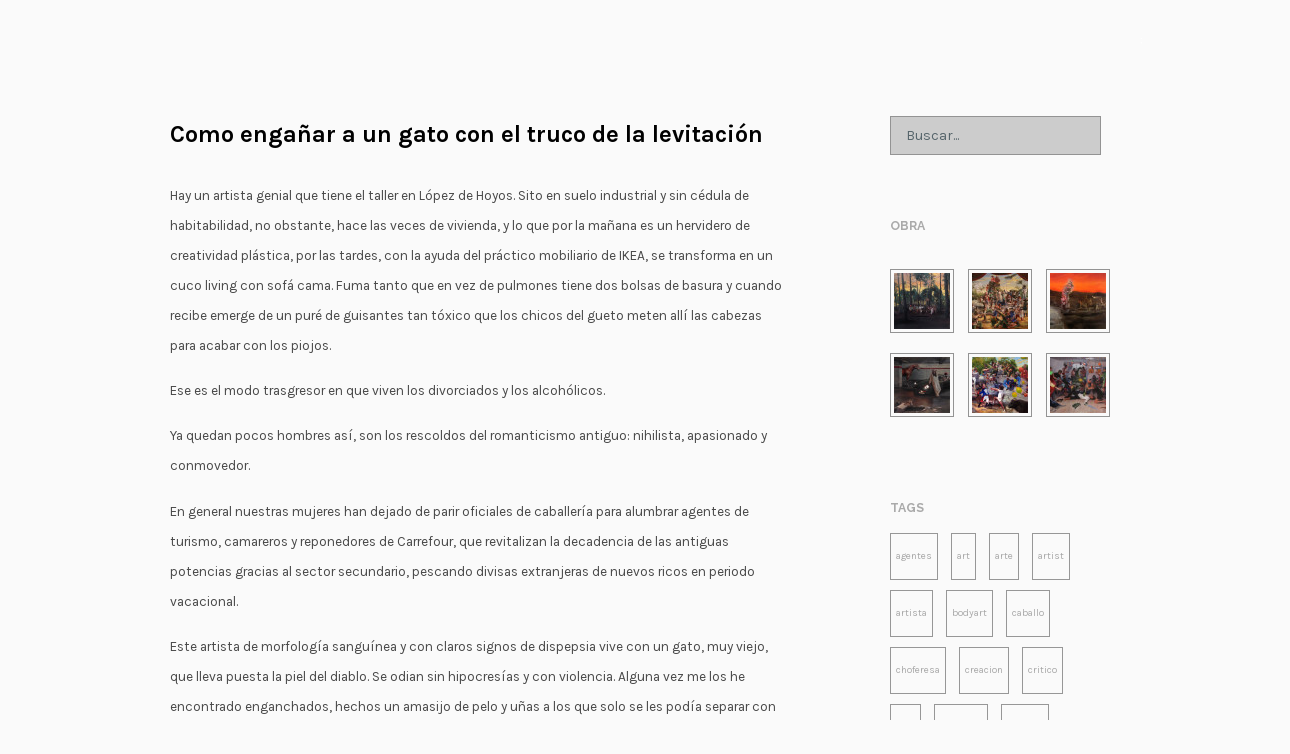

--- FILE ---
content_type: text/html; charset=UTF-8
request_url: http://www.inigonavarro.art/como-enganar-a-un-gato-con-el-truco-de-la-levitacion/
body_size: 9840
content:
<!DOCTYPE html>

<!-- Iñigo Navarro Dávila Web Oficial por Tabaleo Estudio  -->
<html lang="en">

<!-- BEGIN head -->
<head>
	<meta http-equiv="Content-Type" content="text/html; charset=UTF-8" />
	<meta name="viewport" content="width=100%, initial-scale=1, maximum-scale=1, minimum-scale=1, user-scalable=no">
	
	<!-- Site Title -->
	<title>Como engañar a un gato con el truco de la levitación | I&Ntilde;IGO NAVARRO D&Aacute;VILA</title>
	
	<!-- RSS / Pings -->
	<link rel="alternate" type="application/rss+xml" title="I&Ntilde;IGO NAVARRO D&Aacute;VILA RSS Feed" href="http://www.inigonavarro.art/feed/" />
	<link rel="pingback" href="http://www.inigonavarro.art/xmlrpc.php" />
	
	<!--[if lt IE 9]>
		<script src="http://html5shim.googlecode.com/svn/trunk/html5.js"></script>
		<script src="http://css3-mediaqueries-js.googlecode.com/svn/trunk/css3-mediaqueries.js"></script>
	<![endif]-->
	
	<!-- BEGIN wp_head -->
	<meta name='robots' content='max-image-preview:large' />
<meta name="generator" content="Iñigo Navbarro Dávila 1.0.7 - ThemeJug.com" />
<link rel='dns-prefetch' href='//fonts.googleapis.com' />
<link rel="alternate" type="application/rss+xml" title="I&Ntilde;IGO NAVARRO D&Aacute;VILA &raquo; Feed" href="http://www.inigonavarro.art/feed/" />
<link rel="alternate" type="application/rss+xml" title="I&Ntilde;IGO NAVARRO D&Aacute;VILA &raquo; Comments Feed" href="http://www.inigonavarro.art/comments/feed/" />
<script type="text/javascript">
/* <![CDATA[ */
window._wpemojiSettings = {"baseUrl":"https:\/\/s.w.org\/images\/core\/emoji\/14.0.0\/72x72\/","ext":".png","svgUrl":"https:\/\/s.w.org\/images\/core\/emoji\/14.0.0\/svg\/","svgExt":".svg","source":{"concatemoji":"http:\/\/www.inigonavarro.art\/wp-includes\/js\/wp-emoji-release.min.js?ver=6.4.7"}};
/*! This file is auto-generated */
!function(i,n){var o,s,e;function c(e){try{var t={supportTests:e,timestamp:(new Date).valueOf()};sessionStorage.setItem(o,JSON.stringify(t))}catch(e){}}function p(e,t,n){e.clearRect(0,0,e.canvas.width,e.canvas.height),e.fillText(t,0,0);var t=new Uint32Array(e.getImageData(0,0,e.canvas.width,e.canvas.height).data),r=(e.clearRect(0,0,e.canvas.width,e.canvas.height),e.fillText(n,0,0),new Uint32Array(e.getImageData(0,0,e.canvas.width,e.canvas.height).data));return t.every(function(e,t){return e===r[t]})}function u(e,t,n){switch(t){case"flag":return n(e,"\ud83c\udff3\ufe0f\u200d\u26a7\ufe0f","\ud83c\udff3\ufe0f\u200b\u26a7\ufe0f")?!1:!n(e,"\ud83c\uddfa\ud83c\uddf3","\ud83c\uddfa\u200b\ud83c\uddf3")&&!n(e,"\ud83c\udff4\udb40\udc67\udb40\udc62\udb40\udc65\udb40\udc6e\udb40\udc67\udb40\udc7f","\ud83c\udff4\u200b\udb40\udc67\u200b\udb40\udc62\u200b\udb40\udc65\u200b\udb40\udc6e\u200b\udb40\udc67\u200b\udb40\udc7f");case"emoji":return!n(e,"\ud83e\udef1\ud83c\udffb\u200d\ud83e\udef2\ud83c\udfff","\ud83e\udef1\ud83c\udffb\u200b\ud83e\udef2\ud83c\udfff")}return!1}function f(e,t,n){var r="undefined"!=typeof WorkerGlobalScope&&self instanceof WorkerGlobalScope?new OffscreenCanvas(300,150):i.createElement("canvas"),a=r.getContext("2d",{willReadFrequently:!0}),o=(a.textBaseline="top",a.font="600 32px Arial",{});return e.forEach(function(e){o[e]=t(a,e,n)}),o}function t(e){var t=i.createElement("script");t.src=e,t.defer=!0,i.head.appendChild(t)}"undefined"!=typeof Promise&&(o="wpEmojiSettingsSupports",s=["flag","emoji"],n.supports={everything:!0,everythingExceptFlag:!0},e=new Promise(function(e){i.addEventListener("DOMContentLoaded",e,{once:!0})}),new Promise(function(t){var n=function(){try{var e=JSON.parse(sessionStorage.getItem(o));if("object"==typeof e&&"number"==typeof e.timestamp&&(new Date).valueOf()<e.timestamp+604800&&"object"==typeof e.supportTests)return e.supportTests}catch(e){}return null}();if(!n){if("undefined"!=typeof Worker&&"undefined"!=typeof OffscreenCanvas&&"undefined"!=typeof URL&&URL.createObjectURL&&"undefined"!=typeof Blob)try{var e="postMessage("+f.toString()+"("+[JSON.stringify(s),u.toString(),p.toString()].join(",")+"));",r=new Blob([e],{type:"text/javascript"}),a=new Worker(URL.createObjectURL(r),{name:"wpTestEmojiSupports"});return void(a.onmessage=function(e){c(n=e.data),a.terminate(),t(n)})}catch(e){}c(n=f(s,u,p))}t(n)}).then(function(e){for(var t in e)n.supports[t]=e[t],n.supports.everything=n.supports.everything&&n.supports[t],"flag"!==t&&(n.supports.everythingExceptFlag=n.supports.everythingExceptFlag&&n.supports[t]);n.supports.everythingExceptFlag=n.supports.everythingExceptFlag&&!n.supports.flag,n.DOMReady=!1,n.readyCallback=function(){n.DOMReady=!0}}).then(function(){return e}).then(function(){var e;n.supports.everything||(n.readyCallback(),(e=n.source||{}).concatemoji?t(e.concatemoji):e.wpemoji&&e.twemoji&&(t(e.twemoji),t(e.wpemoji)))}))}((window,document),window._wpemojiSettings);
/* ]]> */
</script>
<link rel='stylesheet' id='sbi_styles-css' href='http://www.inigonavarro.art/wp-content/plugins/instagram-feed/css/sbi-styles.min.css?ver=6.2.7' type='text/css' media='all' />
<style id='wp-emoji-styles-inline-css' type='text/css'>

	img.wp-smiley, img.emoji {
		display: inline !important;
		border: none !important;
		box-shadow: none !important;
		height: 1em !important;
		width: 1em !important;
		margin: 0 0.07em !important;
		vertical-align: -0.1em !important;
		background: none !important;
		padding: 0 !important;
	}
</style>
<link rel='stylesheet' id='wp-block-library-css' href='http://www.inigonavarro.art/wp-includes/css/dist/block-library/style.min.css?ver=6.4.7' type='text/css' media='all' />
<style id='classic-theme-styles-inline-css' type='text/css'>
/*! This file is auto-generated */
.wp-block-button__link{color:#fff;background-color:#32373c;border-radius:9999px;box-shadow:none;text-decoration:none;padding:calc(.667em + 2px) calc(1.333em + 2px);font-size:1.125em}.wp-block-file__button{background:#32373c;color:#fff;text-decoration:none}
</style>
<style id='global-styles-inline-css' type='text/css'>
body{--wp--preset--color--black: #000000;--wp--preset--color--cyan-bluish-gray: #abb8c3;--wp--preset--color--white: #ffffff;--wp--preset--color--pale-pink: #f78da7;--wp--preset--color--vivid-red: #cf2e2e;--wp--preset--color--luminous-vivid-orange: #ff6900;--wp--preset--color--luminous-vivid-amber: #fcb900;--wp--preset--color--light-green-cyan: #7bdcb5;--wp--preset--color--vivid-green-cyan: #00d084;--wp--preset--color--pale-cyan-blue: #8ed1fc;--wp--preset--color--vivid-cyan-blue: #0693e3;--wp--preset--color--vivid-purple: #9b51e0;--wp--preset--gradient--vivid-cyan-blue-to-vivid-purple: linear-gradient(135deg,rgba(6,147,227,1) 0%,rgb(155,81,224) 100%);--wp--preset--gradient--light-green-cyan-to-vivid-green-cyan: linear-gradient(135deg,rgb(122,220,180) 0%,rgb(0,208,130) 100%);--wp--preset--gradient--luminous-vivid-amber-to-luminous-vivid-orange: linear-gradient(135deg,rgba(252,185,0,1) 0%,rgba(255,105,0,1) 100%);--wp--preset--gradient--luminous-vivid-orange-to-vivid-red: linear-gradient(135deg,rgba(255,105,0,1) 0%,rgb(207,46,46) 100%);--wp--preset--gradient--very-light-gray-to-cyan-bluish-gray: linear-gradient(135deg,rgb(238,238,238) 0%,rgb(169,184,195) 100%);--wp--preset--gradient--cool-to-warm-spectrum: linear-gradient(135deg,rgb(74,234,220) 0%,rgb(151,120,209) 20%,rgb(207,42,186) 40%,rgb(238,44,130) 60%,rgb(251,105,98) 80%,rgb(254,248,76) 100%);--wp--preset--gradient--blush-light-purple: linear-gradient(135deg,rgb(255,206,236) 0%,rgb(152,150,240) 100%);--wp--preset--gradient--blush-bordeaux: linear-gradient(135deg,rgb(254,205,165) 0%,rgb(254,45,45) 50%,rgb(107,0,62) 100%);--wp--preset--gradient--luminous-dusk: linear-gradient(135deg,rgb(255,203,112) 0%,rgb(199,81,192) 50%,rgb(65,88,208) 100%);--wp--preset--gradient--pale-ocean: linear-gradient(135deg,rgb(255,245,203) 0%,rgb(182,227,212) 50%,rgb(51,167,181) 100%);--wp--preset--gradient--electric-grass: linear-gradient(135deg,rgb(202,248,128) 0%,rgb(113,206,126) 100%);--wp--preset--gradient--midnight: linear-gradient(135deg,rgb(2,3,129) 0%,rgb(40,116,252) 100%);--wp--preset--font-size--small: 13px;--wp--preset--font-size--medium: 20px;--wp--preset--font-size--large: 36px;--wp--preset--font-size--x-large: 42px;--wp--preset--spacing--20: 0.44rem;--wp--preset--spacing--30: 0.67rem;--wp--preset--spacing--40: 1rem;--wp--preset--spacing--50: 1.5rem;--wp--preset--spacing--60: 2.25rem;--wp--preset--spacing--70: 3.38rem;--wp--preset--spacing--80: 5.06rem;--wp--preset--shadow--natural: 6px 6px 9px rgba(0, 0, 0, 0.2);--wp--preset--shadow--deep: 12px 12px 50px rgba(0, 0, 0, 0.4);--wp--preset--shadow--sharp: 6px 6px 0px rgba(0, 0, 0, 0.2);--wp--preset--shadow--outlined: 6px 6px 0px -3px rgba(255, 255, 255, 1), 6px 6px rgba(0, 0, 0, 1);--wp--preset--shadow--crisp: 6px 6px 0px rgba(0, 0, 0, 1);}:where(.is-layout-flex){gap: 0.5em;}:where(.is-layout-grid){gap: 0.5em;}body .is-layout-flow > .alignleft{float: left;margin-inline-start: 0;margin-inline-end: 2em;}body .is-layout-flow > .alignright{float: right;margin-inline-start: 2em;margin-inline-end: 0;}body .is-layout-flow > .aligncenter{margin-left: auto !important;margin-right: auto !important;}body .is-layout-constrained > .alignleft{float: left;margin-inline-start: 0;margin-inline-end: 2em;}body .is-layout-constrained > .alignright{float: right;margin-inline-start: 2em;margin-inline-end: 0;}body .is-layout-constrained > .aligncenter{margin-left: auto !important;margin-right: auto !important;}body .is-layout-constrained > :where(:not(.alignleft):not(.alignright):not(.alignfull)){max-width: var(--wp--style--global--content-size);margin-left: auto !important;margin-right: auto !important;}body .is-layout-constrained > .alignwide{max-width: var(--wp--style--global--wide-size);}body .is-layout-flex{display: flex;}body .is-layout-flex{flex-wrap: wrap;align-items: center;}body .is-layout-flex > *{margin: 0;}body .is-layout-grid{display: grid;}body .is-layout-grid > *{margin: 0;}:where(.wp-block-columns.is-layout-flex){gap: 2em;}:where(.wp-block-columns.is-layout-grid){gap: 2em;}:where(.wp-block-post-template.is-layout-flex){gap: 1.25em;}:where(.wp-block-post-template.is-layout-grid){gap: 1.25em;}.has-black-color{color: var(--wp--preset--color--black) !important;}.has-cyan-bluish-gray-color{color: var(--wp--preset--color--cyan-bluish-gray) !important;}.has-white-color{color: var(--wp--preset--color--white) !important;}.has-pale-pink-color{color: var(--wp--preset--color--pale-pink) !important;}.has-vivid-red-color{color: var(--wp--preset--color--vivid-red) !important;}.has-luminous-vivid-orange-color{color: var(--wp--preset--color--luminous-vivid-orange) !important;}.has-luminous-vivid-amber-color{color: var(--wp--preset--color--luminous-vivid-amber) !important;}.has-light-green-cyan-color{color: var(--wp--preset--color--light-green-cyan) !important;}.has-vivid-green-cyan-color{color: var(--wp--preset--color--vivid-green-cyan) !important;}.has-pale-cyan-blue-color{color: var(--wp--preset--color--pale-cyan-blue) !important;}.has-vivid-cyan-blue-color{color: var(--wp--preset--color--vivid-cyan-blue) !important;}.has-vivid-purple-color{color: var(--wp--preset--color--vivid-purple) !important;}.has-black-background-color{background-color: var(--wp--preset--color--black) !important;}.has-cyan-bluish-gray-background-color{background-color: var(--wp--preset--color--cyan-bluish-gray) !important;}.has-white-background-color{background-color: var(--wp--preset--color--white) !important;}.has-pale-pink-background-color{background-color: var(--wp--preset--color--pale-pink) !important;}.has-vivid-red-background-color{background-color: var(--wp--preset--color--vivid-red) !important;}.has-luminous-vivid-orange-background-color{background-color: var(--wp--preset--color--luminous-vivid-orange) !important;}.has-luminous-vivid-amber-background-color{background-color: var(--wp--preset--color--luminous-vivid-amber) !important;}.has-light-green-cyan-background-color{background-color: var(--wp--preset--color--light-green-cyan) !important;}.has-vivid-green-cyan-background-color{background-color: var(--wp--preset--color--vivid-green-cyan) !important;}.has-pale-cyan-blue-background-color{background-color: var(--wp--preset--color--pale-cyan-blue) !important;}.has-vivid-cyan-blue-background-color{background-color: var(--wp--preset--color--vivid-cyan-blue) !important;}.has-vivid-purple-background-color{background-color: var(--wp--preset--color--vivid-purple) !important;}.has-black-border-color{border-color: var(--wp--preset--color--black) !important;}.has-cyan-bluish-gray-border-color{border-color: var(--wp--preset--color--cyan-bluish-gray) !important;}.has-white-border-color{border-color: var(--wp--preset--color--white) !important;}.has-pale-pink-border-color{border-color: var(--wp--preset--color--pale-pink) !important;}.has-vivid-red-border-color{border-color: var(--wp--preset--color--vivid-red) !important;}.has-luminous-vivid-orange-border-color{border-color: var(--wp--preset--color--luminous-vivid-orange) !important;}.has-luminous-vivid-amber-border-color{border-color: var(--wp--preset--color--luminous-vivid-amber) !important;}.has-light-green-cyan-border-color{border-color: var(--wp--preset--color--light-green-cyan) !important;}.has-vivid-green-cyan-border-color{border-color: var(--wp--preset--color--vivid-green-cyan) !important;}.has-pale-cyan-blue-border-color{border-color: var(--wp--preset--color--pale-cyan-blue) !important;}.has-vivid-cyan-blue-border-color{border-color: var(--wp--preset--color--vivid-cyan-blue) !important;}.has-vivid-purple-border-color{border-color: var(--wp--preset--color--vivid-purple) !important;}.has-vivid-cyan-blue-to-vivid-purple-gradient-background{background: var(--wp--preset--gradient--vivid-cyan-blue-to-vivid-purple) !important;}.has-light-green-cyan-to-vivid-green-cyan-gradient-background{background: var(--wp--preset--gradient--light-green-cyan-to-vivid-green-cyan) !important;}.has-luminous-vivid-amber-to-luminous-vivid-orange-gradient-background{background: var(--wp--preset--gradient--luminous-vivid-amber-to-luminous-vivid-orange) !important;}.has-luminous-vivid-orange-to-vivid-red-gradient-background{background: var(--wp--preset--gradient--luminous-vivid-orange-to-vivid-red) !important;}.has-very-light-gray-to-cyan-bluish-gray-gradient-background{background: var(--wp--preset--gradient--very-light-gray-to-cyan-bluish-gray) !important;}.has-cool-to-warm-spectrum-gradient-background{background: var(--wp--preset--gradient--cool-to-warm-spectrum) !important;}.has-blush-light-purple-gradient-background{background: var(--wp--preset--gradient--blush-light-purple) !important;}.has-blush-bordeaux-gradient-background{background: var(--wp--preset--gradient--blush-bordeaux) !important;}.has-luminous-dusk-gradient-background{background: var(--wp--preset--gradient--luminous-dusk) !important;}.has-pale-ocean-gradient-background{background: var(--wp--preset--gradient--pale-ocean) !important;}.has-electric-grass-gradient-background{background: var(--wp--preset--gradient--electric-grass) !important;}.has-midnight-gradient-background{background: var(--wp--preset--gradient--midnight) !important;}.has-small-font-size{font-size: var(--wp--preset--font-size--small) !important;}.has-medium-font-size{font-size: var(--wp--preset--font-size--medium) !important;}.has-large-font-size{font-size: var(--wp--preset--font-size--large) !important;}.has-x-large-font-size{font-size: var(--wp--preset--font-size--x-large) !important;}
.wp-block-navigation a:where(:not(.wp-element-button)){color: inherit;}
:where(.wp-block-post-template.is-layout-flex){gap: 1.25em;}:where(.wp-block-post-template.is-layout-grid){gap: 1.25em;}
:where(.wp-block-columns.is-layout-flex){gap: 2em;}:where(.wp-block-columns.is-layout-grid){gap: 2em;}
.wp-block-pullquote{font-size: 1.5em;line-height: 1.6;}
</style>
<link rel='stylesheet' id='tj-style-css' href='http://www.inigonavarro.art/wp-content/themes/galao/style.css?ver=6.4.7' type='text/css' media='all' />
<link rel='stylesheet' id='fonts-css' href='http://fonts.googleapis.com/css?family=Raleway%3A400%2C700%2C500%7CKarla%3A400%2C700&#038;ver=6.4.7' type='text/css' media='all' />
<link rel='stylesheet' id='fontAwesome-css' href='http://www.inigonavarro.art/wp-content/themes/galao/css/font-awesome.css?ver=6.4.7' type='text/css' media='all' />
<link rel='stylesheet' id='response-css' href='http://www.inigonavarro.art/wp-content/themes/galao/css/responsive.css?ver=6.4.7' type='text/css' media='all' />
<script type="text/javascript" src="http://www.inigonavarro.art/wp-includes/js/jquery/jquery.min.js?ver=3.7.1" id="jquery-core-js"></script>
<script type="text/javascript" src="http://www.inigonavarro.art/wp-includes/js/jquery/jquery-migrate.min.js?ver=3.4.1" id="jquery-migrate-js"></script>
<script type="text/javascript" src="http://www.inigonavarro.art/wp-content/themes/galao/js/mosaic.1.0.1.min.js?ver=1" id="mosaic-js"></script>
<link rel="https://api.w.org/" href="http://www.inigonavarro.art/wp-json/" /><link rel="alternate" type="application/json" href="http://www.inigonavarro.art/wp-json/wp/v2/posts/1042" /><link rel="EditURI" type="application/rsd+xml" title="RSD" href="http://www.inigonavarro.art/xmlrpc.php?rsd" />
<link rel="canonical" href="http://www.inigonavarro.art/como-enganar-a-un-gato-con-el-truco-de-la-levitacion/" />
<link rel='shortlink' href='http://www.inigonavarro.art/?p=1042' />
<link rel="alternate" type="application/json+oembed" href="http://www.inigonavarro.art/wp-json/oembed/1.0/embed?url=http%3A%2F%2Fwww.inigonavarro.art%2Fcomo-enganar-a-un-gato-con-el-truco-de-la-levitacion%2F" />
<link rel="alternate" type="text/xml+oembed" href="http://www.inigonavarro.art/wp-json/oembed/1.0/embed?url=http%3A%2F%2Fwww.inigonavarro.art%2Fcomo-enganar-a-un-gato-con-el-truco-de-la-levitacion%2F&#038;format=xml" />
	<link rel="apple-touch-icon-precomposed" href="http://www.inigonavarro.art/wp-content/themes/galao/img/apple-touch-icon.png" />
			<link rel="shortcut icon" href="http://www.inigonavarro.art/wp-content/themes/galao/img/favicon.png" />
	<link rel="stylesheet" href="http://www.inigonavarro.art/tj-admin-options.css?1769086035" type="text/css" media="screen" />
	<!-- END wp_head -->
	<!--- INICIO codigo de Analytics --->
		<script>
	  (function(i,s,o,g,r,a,m){i['GoogleAnalyticsObject']=r;i[r]=i[r]||function(){
	  (i[r].q=i[r].q||[]).push(arguments)},i[r].l=1*new Date();a=s.createElement(o),
	  m=s.getElementsByTagName(o)[0];a.async=1;a.src=g;m.parentNode.insertBefore(a,m)
	  })(window,document,'script','//www.google-analytics.com/analytics.js','ga');
	
	  ga('create', 'UA-47793229-1', 'inigonavarro.art');
	  ga('send', 'pageview');
	
	  </script>
	<!---FIN codigo de Analytics --->
		
</head>
<body class="post-template-default single single-post postid-1042 single-format-standard chrome">
<section id="sidebar">

		

</section>
<div class="header-wrap clearfix">

	<header id="header" class="clearfix">
	<!------ Nuevo widget mio---->
		<div id="idiomas">
			;
					</div>
	<!------ FIN Nuevo widget---->
		<!-- <div class="logo">
					<h1><a href="http://www.inigonavarro.art"><img src="http://www.inigonavarro.art/wp-content/themes/galao/img/logo.png" alt="I&Ntilde;IGO NAVARRO D&Aacute;VILA" /></a></h1>
				</div>
		
		<!-- BEGIN .nav -->
				<!--- INICIO codigo Analytics --->
		<script>
		  (function(i,s,o,g,r,a,m){i['GoogleAnalyticsObject']=r;i[r]=i[r]||function(){
		  (i[r].q=i[r].q||[]).push(arguments)},i[r].l=1*new Date();a=s.createElement(o),
		  m=s.getElementsByTagName(o)[0];a.async=1;a.src=g;m.parentNode.insertBefore(a,m)
		  })(window,document,'script','//www.google-analytics.com/analytics.js','ga');
		
		  ga('create', 'UA-47793229-1', 'inigonavarro.art');
		  ga('send', 'pageview');
		
		</script>
		<!--- FIN codigo Analytics --->
	</header>

</div>
<div id="content" class="clearfix">

	<div id="primary" class="clearfix">
	
								
		<!--BEGIN Article -->
		<article id="post-1042" class="clearfix post-1042 post type-post status-publish format-standard hentry category-sin-categoria">
		
			

	<h1 class="entry-title">Como engañar a un gato con el truco de la levitación</h1>
   
		
			
			<div class="entry-content">
									    
				<p>Hay un artista genial que tiene el taller en López de Hoyos. Sito en suelo industrial y sin cédula de habitabilidad, no obstante, hace las veces de vivienda, y lo que por la mañana es un hervidero de creatividad plástica, por las tardes, con la ayuda del práctico mobiliario de IKEA, se transforma en un cuco living con sofá cama. Fuma tanto que en vez de pulmones tiene dos bolsas de basura y cuando recibe emerge de un puré de guisantes tan tóxico que los chicos del gueto meten allí las cabezas para acabar con los piojos.</p>
<p>Ese es el modo trasgresor en que viven los divorciados y los alcohólicos.</p>
<p>Ya quedan pocos hombres así, son los rescoldos del romanticismo antiguo: nihilista, apasionado y conmovedor.</p>
<p>En general nuestras mujeres han dejado de parir oficiales de caballería para alumbrar agentes de turismo, camareros y reponedores de Carrefour, que revitalizan la decadencia de las antiguas potencias gracias al sector secundario, pescando divisas extranjeras de nuevos ricos en periodo vacacional.</p>
<p>Este artista de morfología sanguínea y con claros signos de dispepsia vive con un gato, muy viejo, que lleva puesta la piel del diablo. Se odian sin hipocresías y con violencia. Alguna vez me los he encontrado enganchados, hechos un amasijo de pelo y uñas a los que solo se les podía separar con un trinchador.</p>
<p>Seguramente lo habría envenenado hace años de no creer por un lado que cuando bebe mucho es capaz de levitar, me refiero al artista no al gato, y por otro que el gato ha sido el único testigo de este prodigio.</p>
<p>Las levitaciones aunque raras se recogen al menos en media docena de individuos desde Abraham a nuestros días.</p>
<p>Cuando le saco este tema y le pido que levite un poquito se enfurece sobremanera e intenta estrangularme. Deduzco que se siente frustrado por no poder ejercitarse a voluntad, considerando esta petición un insulto consciente e inaceptable. La pelea aunque feroz suele durar poco. Su alcoholismo terminal le ha destruido la memoria a corto plazo, olvidándose de la razón por la que forcejeaba a los pocos minutos. En bastantes ocasiones ha llegado a creer que se encontraba en unos preliminares sexuales y entonces se excusa alabándome la musculatura pero confesándose impotente.</p>
<p>En los intermitentes episodios de lucidez, me explica que esclarecer el asunto de su levitación es irrelevante en comparación con su certeza de que puede levitar.</p>
<p>-Es condición del artista hacer y creer lo que le parece, incluso levitar- me cuenta a través de una nube de monóxido de carbono- También debe creer en el infierno. El infierno de los artistas no es la angustia, el dolor o el sufrimiento, es la irrelevancia.</p>
<div id="attachment_1043" style="width: 680px" class="wp-caption aligncenter"><a href="http://www.inigonavarro.art/wp-content/uploads/IMG_1300.jpg"><img fetchpriority="high" decoding="async" aria-describedby="caption-attachment-1043" class="wp-image-1043 size-large" src="http://www.inigonavarro.art/wp-content/uploads/IMG_1300-1024x768.jpg" alt="IMG_1300" width="670" height="502" srcset="http://www.inigonavarro.art/wp-content/uploads/IMG_1300-1024x768.jpg 1024w, http://www.inigonavarro.art/wp-content/uploads/IMG_1300-300x225.jpg 300w, http://www.inigonavarro.art/wp-content/uploads/IMG_1300-680x510.jpg 680w, http://www.inigonavarro.art/wp-content/uploads/IMG_1300-940x704.jpg 940w" sizes="(max-width: 670px) 100vw, 670px" /></a><p id="caption-attachment-1043" class="wp-caption-text">No es fácil engañar a un gato. Los gatos son listos como monos y aunque son suaves y a veces amistosos, están llenos de malicia y crueldad. A los pintores nos encanta ver, con satisfacción, como con velocidad felina el gato se abalanza sobre nuestras falsas ratas pintadas, o nuestros bodegones contemporáneos. Nos reímos tan fuerte de su ingenuidad que las paredes de los estudios retumban hasta tirar de las camas a los vecinos y desconchar la pintura de sus techos en copitos de postmodernidad. El gato asustado permanece un rato poseído por Bruce Lee o por una sirena de bomberos. (pintura en proceso)</p></div>
				
				<div class="post-meta">
				
					<p>13 May, 2018 <!--?php _e('por: ','framework'); ?--><!?php the_author_posts_link(); ?></p>
					
					<p><a href="http://www.inigonavarro.art/como-enganar-a-un-gato-con-el-truco-de-la-levitacion/#respond">0 Commentarios</a></p>
					
				   				   
				</div>
				
			</div>		
			
		<!--END Article -->  
		</article>
			
		<div class="commentlist clearfix" id="comments">

	<div class="comments-meta">
		<h4></h4>
	</div>
	
				
	        			
			<p class="comments-closed"><!?php _e('Comments are now closed.', 'framework') ?></p><!mio--eliminado mnsaje comentarios cerrados>
	
	        	        
			
</div>		
		
		
	</div>
	
	<section id="sidebar" class="clearfix">

	<aside>
	
		<div id="search-2" class="widget widget_search clearfix"><!--BEGIN #searchform-->
<form method="get" id="searchform" action="http://www.inigonavarro.art/">
	<fieldset>
		<input type="text" name="s" id="s" value="Buscar..." onfocus="if(this.value=='Search and hit enter')this.value='';" onblur="if(this.value=='')this.value='Search and hit enter';" />
	</fieldset>
<!--END #searchform-->
</form></div><div id="tj_recent_portfolios_widget-2" class="widget tj_recent_portfolios_widget clearfix"><h3 class="widget-title">Obra</h3>                                 
	        
			<!-- BEGIN Article-->
			<article>
									<div class="blog-hero"><a title="Permanent Link to Amantes dels rovellons ante su hallazgo de vestigios aztecas" href="http://www.inigonavarro.art/portfolio/amantes-dels-rovellons-ante-su-hallazgo-de-vestigios-aztecas/"><img width="56" height="56" src="http://www.inigonavarro.art/wp-content/uploads/Amantes-dels-rovellons-ante-mini-56x56.jpg" class="attachment-project-thumb size-project-thumb wp-post-image" alt="" decoding="async" loading="lazy" srcset="http://www.inigonavarro.art/wp-content/uploads/Amantes-dels-rovellons-ante-mini-56x56.jpg 56w, http://www.inigonavarro.art/wp-content/uploads/Amantes-dels-rovellons-ante-mini-150x150.jpg 150w, http://www.inigonavarro.art/wp-content/uploads/Amantes-dels-rovellons-ante-mini-60x60.jpg 60w, http://www.inigonavarro.art/wp-content/uploads/Amantes-dels-rovellons-ante-mini.jpg 228w" sizes="(max-width: 56px) 100vw, 56px" /></a></div>
							<!-- END Article -->	                   
			</article>

                
			<!-- BEGIN Article-->
			<article>
									<div class="blog-hero"><a title="Permanent Link to Death by joking" href="http://www.inigonavarro.art/portfolio/death-by-joking-5/"><img width="56" height="56" src="http://www.inigonavarro.art/wp-content/uploads/death-by-joking-mini2-56x56.jpg" class="attachment-project-thumb size-project-thumb wp-post-image" alt="" decoding="async" loading="lazy" srcset="http://www.inigonavarro.art/wp-content/uploads/death-by-joking-mini2-56x56.jpg 56w, http://www.inigonavarro.art/wp-content/uploads/death-by-joking-mini2-150x150.jpg 150w, http://www.inigonavarro.art/wp-content/uploads/death-by-joking-mini2-60x60.jpg 60w, http://www.inigonavarro.art/wp-content/uploads/death-by-joking-mini2.jpg 228w" sizes="(max-width: 56px) 100vw, 56px" /></a></div>
							<!-- END Article -->	                   
			</article>

                
			<!-- BEGIN Article-->
			<article>
									<div class="blog-hero"><a title="Permanent Link to Rogativa por el seny" href="http://www.inigonavarro.art/portfolio/rogativa-por-el-seny/"><img width="56" height="56" src="http://www.inigonavarro.art/wp-content/uploads/rogativa-por-el-seny-mini-56x56.jpg" class="attachment-project-thumb size-project-thumb wp-post-image" alt="" decoding="async" loading="lazy" srcset="http://www.inigonavarro.art/wp-content/uploads/rogativa-por-el-seny-mini-56x56.jpg 56w, http://www.inigonavarro.art/wp-content/uploads/rogativa-por-el-seny-mini-150x150.jpg 150w, http://www.inigonavarro.art/wp-content/uploads/rogativa-por-el-seny-mini-60x60.jpg 60w, http://www.inigonavarro.art/wp-content/uploads/rogativa-por-el-seny-mini.jpg 228w" sizes="(max-width: 56px) 100vw, 56px" /></a></div>
							<!-- END Article -->	                   
			</article>

                
			<!-- BEGIN Article-->
			<article>
									<div class="blog-hero"><a title="Permanent Link to el insidioso pasado de un viajante de Vic" href="http://www.inigonavarro.art/portfolio/el-insidioso-pasado-de-un-viajante-de-vic-2/"><img width="56" height="56" src="http://www.inigonavarro.art/wp-content/uploads/insidioso-mini-56x56.jpg" class="attachment-project-thumb size-project-thumb wp-post-image" alt="" decoding="async" loading="lazy" srcset="http://www.inigonavarro.art/wp-content/uploads/insidioso-mini-56x56.jpg 56w, http://www.inigonavarro.art/wp-content/uploads/insidioso-mini-150x150.jpg 150w, http://www.inigonavarro.art/wp-content/uploads/insidioso-mini-60x60.jpg 60w, http://www.inigonavarro.art/wp-content/uploads/insidioso-mini.jpg 228w" sizes="(max-width: 56px) 100vw, 56px" /></a></div>
							<!-- END Article -->	                   
			</article>

                
			<!-- BEGIN Article-->
			<article>
									<div class="blog-hero"><a title="Permanent Link to Funcionarios de La Generalitat representando el saqueo de Bizancio el día de la Diada" href="http://www.inigonavarro.art/portfolio/funcionarios-de-la-generalitat-representando-el-saqueo-de-bizancio-el-dia-de-la-diada/"><img width="56" height="56" src="http://www.inigonavarro.art/wp-content/uploads/funcionarios-c-56x56.jpg" class="attachment-project-thumb size-project-thumb wp-post-image" alt="" decoding="async" loading="lazy" srcset="http://www.inigonavarro.art/wp-content/uploads/funcionarios-c-56x56.jpg 56w, http://www.inigonavarro.art/wp-content/uploads/funcionarios-c-150x150.jpg 150w, http://www.inigonavarro.art/wp-content/uploads/funcionarios-c-60x60.jpg 60w, http://www.inigonavarro.art/wp-content/uploads/funcionarios-c.jpg 228w" sizes="(max-width: 56px) 100vw, 56px" /></a></div>
							<!-- END Article -->	                   
			</article>

                
			<!-- BEGIN Article-->
			<article>
									<div class="blog-hero"><a title="Permanent Link to <!--:es-->Escena encantadora en la provenza<!--:-->" href="http://www.inigonavarro.art/portfolio/escena-encantadora-en-la-provenza/"><img width="56" height="56" src="http://www.inigonavarro.art/wp-content/uploads/reuniones-06-56x56.jpg" class="attachment-project-thumb size-project-thumb wp-post-image" alt="" decoding="async" loading="lazy" srcset="http://www.inigonavarro.art/wp-content/uploads/reuniones-06-56x56.jpg 56w, http://www.inigonavarro.art/wp-content/uploads/reuniones-06-150x150.jpg 150w, http://www.inigonavarro.art/wp-content/uploads/reuniones-06-300x300.jpg 300w, http://www.inigonavarro.art/wp-content/uploads/reuniones-06-60x60.jpg 60w, http://www.inigonavarro.art/wp-content/uploads/reuniones-06.jpg 320w" sizes="(max-width: 56px) 100vw, 56px" /></a></div>
							<!-- END Article -->	                   
			</article>

                
	</div><div id="tag_cloud-2" class="widget widget_tag_cloud clearfix"><h3 class="widget-title">Tags</h3><div class="tagcloud"><a href="http://www.inigonavarro.art/tag/agentes/" class="tag-cloud-link tag-link-38 tag-link-position-1" style="font-size: 8pt;" aria-label="agentes (1 item)">agentes</a>
<a href="http://www.inigonavarro.art/tag/art/" class="tag-cloud-link tag-link-11 tag-link-position-2" style="font-size: 22pt;" aria-label="art (5 items)">art</a>
<a href="http://www.inigonavarro.art/tag/arte/" class="tag-cloud-link tag-link-17 tag-link-position-3" style="font-size: 19.666666666667pt;" aria-label="arte (4 items)">arte</a>
<a href="http://www.inigonavarro.art/tag/artist/" class="tag-cloud-link tag-link-12 tag-link-position-4" style="font-size: 16.75pt;" aria-label="artist (3 items)">artist</a>
<a href="http://www.inigonavarro.art/tag/artista/" class="tag-cloud-link tag-link-20 tag-link-position-5" style="font-size: 8pt;" aria-label="artista (1 item)">artista</a>
<a href="http://www.inigonavarro.art/tag/bodyart/" class="tag-cloud-link tag-link-32 tag-link-position-6" style="font-size: 8pt;" aria-label="bodyart (1 item)">bodyart</a>
<a href="http://www.inigonavarro.art/tag/caballo/" class="tag-cloud-link tag-link-31 tag-link-position-7" style="font-size: 8pt;" aria-label="caballo (1 item)">caballo</a>
<a href="http://www.inigonavarro.art/tag/choferesa/" class="tag-cloud-link tag-link-27 tag-link-position-8" style="font-size: 8pt;" aria-label="choferesa (1 item)">choferesa</a>
<a href="http://www.inigonavarro.art/tag/creacion/" class="tag-cloud-link tag-link-39 tag-link-position-9" style="font-size: 8pt;" aria-label="creacion (1 item)">creacion</a>
<a href="http://www.inigonavarro.art/tag/critico/" class="tag-cloud-link tag-link-25 tag-link-position-10" style="font-size: 8pt;" aria-label="critico (1 item)">critico</a>
<a href="http://www.inigonavarro.art/tag/culo/" class="tag-cloud-link tag-link-33 tag-link-position-11" style="font-size: 8pt;" aria-label="culo (1 item)">culo</a>
<a href="http://www.inigonavarro.art/tag/erotismo/" class="tag-cloud-link tag-link-29 tag-link-position-12" style="font-size: 8pt;" aria-label="erotismo (1 item)">erotismo</a>
<a href="http://www.inigonavarro.art/tag/escritor/" class="tag-cloud-link tag-link-18 tag-link-position-13" style="font-size: 8pt;" aria-label="escritor (1 item)">escritor</a>
<a href="http://www.inigonavarro.art/tag/flack/" class="tag-cloud-link tag-link-36 tag-link-position-14" style="font-size: 8pt;" aria-label="Flack (1 item)">Flack</a>
<a href="http://www.inigonavarro.art/tag/gallinas/" class="tag-cloud-link tag-link-37 tag-link-position-15" style="font-size: 8pt;" aria-label="gallinas (1 item)">gallinas</a>
<a href="http://www.inigonavarro.art/tag/infalible/" class="tag-cloud-link tag-link-30 tag-link-position-16" style="font-size: 8pt;" aria-label="Infalible (1 item)">Infalible</a>
<a href="http://www.inigonavarro.art/tag/inigo/" class="tag-cloud-link tag-link-15 tag-link-position-17" style="font-size: 13.25pt;" aria-label="inigo (2 items)">inigo</a>
<a href="http://www.inigonavarro.art/tag/la-recherche-du-temps-perdu/" class="tag-cloud-link tag-link-24 tag-link-position-18" style="font-size: 8pt;" aria-label="La recherche du temps perdu (1 item)">La recherche du temps perdu</a>
<a href="http://www.inigonavarro.art/tag/manuscrito/" class="tag-cloud-link tag-link-23 tag-link-position-19" style="font-size: 8pt;" aria-label="Manuscrito (1 item)">Manuscrito</a>
<a href="http://www.inigonavarro.art/tag/michi/" class="tag-cloud-link tag-link-21 tag-link-position-20" style="font-size: 8pt;" aria-label="Michi (1 item)">Michi</a>
<a href="http://www.inigonavarro.art/tag/mindi/" class="tag-cloud-link tag-link-34 tag-link-position-21" style="font-size: 8pt;" aria-label="Mindi (1 item)">Mindi</a>
<a href="http://www.inigonavarro.art/tag/navarro/" class="tag-cloud-link tag-link-16 tag-link-position-22" style="font-size: 13.25pt;" aria-label="navarro (2 items)">navarro</a>
<a href="http://www.inigonavarro.art/tag/negra/" class="tag-cloud-link tag-link-28 tag-link-position-23" style="font-size: 8pt;" aria-label="negra (1 item)">negra</a>
<a href="http://www.inigonavarro.art/tag/panero/" class="tag-cloud-link tag-link-22 tag-link-position-24" style="font-size: 8pt;" aria-label="Panero (1 item)">Panero</a>
<a href="http://www.inigonavarro.art/tag/performance/" class="tag-cloud-link tag-link-35 tag-link-position-25" style="font-size: 8pt;" aria-label="performance (1 item)">performance</a>
<a href="http://www.inigonavarro.art/tag/proust/" class="tag-cloud-link tag-link-19 tag-link-position-26" style="font-size: 8pt;" aria-label="proust (1 item)">proust</a>
<a href="http://www.inigonavarro.art/tag/toros/" class="tag-cloud-link tag-link-26 tag-link-position-27" style="font-size: 8pt;" aria-label="toros (1 item)">toros</a>
<a href="http://www.inigonavarro.art/tag/transversality/" class="tag-cloud-link tag-link-14 tag-link-position-28" style="font-size: 8pt;" aria-label="transversality (1 item)">transversality</a>
<a href="http://www.inigonavarro.art/tag/tranversalidad/" class="tag-cloud-link tag-link-13 tag-link-position-29" style="font-size: 8pt;" aria-label="tranversalidad (1 item)">tranversalidad</a></div>
</div><div id="archives-2" class="widget widget_archive clearfix"><h3 class="widget-title">Archives</h3>
			<ul>
					<li><a href='http://www.inigonavarro.art/2019/09/'>September 2019</a></li>
	<li><a href='http://www.inigonavarro.art/2019/06/'>June 2019</a></li>
	<li><a href='http://www.inigonavarro.art/2019/02/'>February 2019</a></li>
	<li><a href='http://www.inigonavarro.art/2019/01/'>January 2019</a></li>
	<li><a href='http://www.inigonavarro.art/2018/12/'>December 2018</a></li>
	<li><a href='http://www.inigonavarro.art/2018/11/'>November 2018</a></li>
	<li><a href='http://www.inigonavarro.art/2018/09/'>September 2018</a></li>
	<li><a href='http://www.inigonavarro.art/2018/05/'>May 2018</a></li>
	<li><a href='http://www.inigonavarro.art/2018/04/'>April 2018</a></li>
	<li><a href='http://www.inigonavarro.art/2018/03/'>March 2018</a></li>
	<li><a href='http://www.inigonavarro.art/2018/01/'>January 2018</a></li>
	<li><a href='http://www.inigonavarro.art/2017/11/'>November 2017</a></li>
	<li><a href='http://www.inigonavarro.art/2017/09/'>September 2017</a></li>
	<li><a href='http://www.inigonavarro.art/2017/07/'>July 2017</a></li>
	<li><a href='http://www.inigonavarro.art/2017/06/'>June 2017</a></li>
	<li><a href='http://www.inigonavarro.art/2017/05/'>May 2017</a></li>
	<li><a href='http://www.inigonavarro.art/2017/04/'>April 2017</a></li>
	<li><a href='http://www.inigonavarro.art/2017/03/'>March 2017</a></li>
	<li><a href='http://www.inigonavarro.art/2017/02/'>February 2017</a></li>
	<li><a href='http://www.inigonavarro.art/2017/01/'>January 2017</a></li>
	<li><a href='http://www.inigonavarro.art/2016/12/'>December 2016</a></li>
	<li><a href='http://www.inigonavarro.art/2016/10/'>October 2016</a></li>
	<li><a href='http://www.inigonavarro.art/2016/09/'>September 2016</a></li>
	<li><a href='http://www.inigonavarro.art/2016/05/'>May 2016</a></li>
	<li><a href='http://www.inigonavarro.art/2016/03/'>March 2016</a></li>
	<li><a href='http://www.inigonavarro.art/2016/02/'>February 2016</a></li>
	<li><a href='http://www.inigonavarro.art/2016/01/'>January 2016</a></li>
	<li><a href='http://www.inigonavarro.art/2015/12/'>December 2015</a></li>
	<li><a href='http://www.inigonavarro.art/2015/10/'>October 2015</a></li>
	<li><a href='http://www.inigonavarro.art/2015/08/'>August 2015</a></li>
	<li><a href='http://www.inigonavarro.art/2015/06/'>June 2015</a></li>
	<li><a href='http://www.inigonavarro.art/2015/05/'>May 2015</a></li>
	<li><a href='http://www.inigonavarro.art/2015/03/'>March 2015</a></li>
	<li><a href='http://www.inigonavarro.art/2015/02/'>February 2015</a></li>
	<li><a href='http://www.inigonavarro.art/2015/01/'>January 2015</a></li>
	<li><a href='http://www.inigonavarro.art/2014/12/'>December 2014</a></li>
	<li><a href='http://www.inigonavarro.art/2014/11/'>November 2014</a></li>
	<li><a href='http://www.inigonavarro.art/2014/10/'>October 2014</a></li>
	<li><a href='http://www.inigonavarro.art/2014/09/'>September 2014</a></li>
	<li><a href='http://www.inigonavarro.art/2014/08/'>August 2014</a></li>
	<li><a href='http://www.inigonavarro.art/2014/07/'>July 2014</a></li>
	<li><a href='http://www.inigonavarro.art/2014/06/'>June 2014</a></li>
	<li><a href='http://www.inigonavarro.art/2014/05/'>May 2014</a></li>
	<li><a href='http://www.inigonavarro.art/2014/04/'>April 2014</a></li>
	<li><a href='http://www.inigonavarro.art/2014/03/'>March 2014</a></li>
	<li><a href='http://www.inigonavarro.art/2014/02/'>February 2014</a></li>
	<li><a href='http://www.inigonavarro.art/2014/01/'>January 2014</a></li>
	<li><a href='http://www.inigonavarro.art/2013/12/'>December 2013</a></li>
	<li><a href='http://www.inigonavarro.art/2013/11/'>November 2013</a></li>
	<li><a href='http://www.inigonavarro.art/2013/10/'>October 2013</a></li>
	<li><a href='http://www.inigonavarro.art/2013/09/'>September 2013</a></li>
	<li><a href='http://www.inigonavarro.art/2013/08/'>August 2013</a></li>
	<li><a href='http://www.inigonavarro.art/2013/07/'>July 2013</a></li>
	<li><a href='http://www.inigonavarro.art/2013/06/'>June 2013</a></li>
	<li><a href='http://www.inigonavarro.art/2013/05/'>May 2013</a></li>
	<li><a href='http://www.inigonavarro.art/2013/04/'>April 2013</a></li>
	<li><a href='http://www.inigonavarro.art/2013/03/'>March 2013</a></li>
	<li><a href='http://www.inigonavarro.art/2013/02/'>February 2013</a></li>
	<li><a href='http://www.inigonavarro.art/2013/01/'>January 2013</a></li>
	<li><a href='http://www.inigonavarro.art/2012/12/'>December 2012</a></li>
	<li><a href='http://www.inigonavarro.art/2012/11/'>November 2012</a></li>
	<li><a href='http://www.inigonavarro.art/2012/10/'>October 2012</a></li>
	<li><a href='http://www.inigonavarro.art/2012/09/'>September 2012</a></li>
	<li><a href='http://www.inigonavarro.art/2012/08/'>August 2012</a></li>
	<li><a href='http://www.inigonavarro.art/2012/07/'>July 2012</a></li>
			</ul>

			</div>	
	</aside>
	
</section>	
</div>

<footer id="footer" class="clearfix"> 

	<div class="footer-inner" style="text-align:center">

		
							<p>&copy; Copyright  <a href="http://www.inigonavarro.art/" title="I&Ntilde;IGO NAVARRO D&Aacute;VILA" rel="home">
					I&Ntilde;IGO NAVARRO D&Aacute;VILA.</a></p>
				<p class="tj-credit"><!--a href="http://tabaleo.com" title="I&Ntilde;IGO NAVARRO D&Aacute;VILA - web oficial del pintor"><!?php bloginfo( 'name' ); ? mio></a--> </p>
					
		
		
									
				
		
	
	</div>
			
</footer>

<!-- Ran 45 queries 0.20 seconds -->
<!-- Instagram Feed JS -->
<script type="text/javascript">
var sbiajaxurl = "http://www.inigonavarro.art/wp-admin/admin-ajax.php";
</script>
<script type="text/javascript" src="http://www.inigonavarro.art/wp-content/themes/galao/js/superfish.js?ver=1.7.4" id="superfish-js"></script>
<script type="text/javascript" src="http://www.inigonavarro.art/wp-content/themes/galao/js/jquery.custom.js?ver=1.0" id="tj_custom-js"></script>
<script type="text/javascript" src="http://www.inigonavarro.art/wp-content/themes/galao/js/jquery.ui.custom.min.js?ver=1.10.3" id="jquery-ui-js"></script>
<script type="text/javascript" src="http://www.inigonavarro.art/wp-content/themes/galao/js/jquery.fitvids.js?ver=1.0.3" id="fitvids-js"></script>
<script type="text/javascript" src="http://www.inigonavarro.art/wp-includes/js/comment-reply.min.js?ver=6.4.7" id="comment-reply-js" async="async" data-wp-strategy="async"></script>

</body>
</html>

--- FILE ---
content_type: text/css
request_url: http://www.inigonavarro.art/wp-content/themes/galao/style.css?ver=6.4.7
body_size: 10156
content:
/*-----------------------------------------------------------------------------------	

Theme Name: Iñigo Navbarro Dávila
Theme URI: http://www.tabaleo.com
Description: Web Oficial del pintor Iñigo Navarro Dávila

Author: Tabaleo	
Author URI: http://www.tabaleo.com	

License: GNU General Public License version 3.0	
License URI: http://www.gnu.org/licenses/gpl-3.0.html

Version: 1.0.7

All files, unless otherwise stated, are released under the GNU General Public License	version 3.0 (http://www.gnu.org/licenses/gpl-3.0.html)

-----------------------------------------------------------------------------------
	00.	CSS Reset
	01.	WordPress Core	
	02.	Body Defaults	
	03.	Header	
	04.	Blog Posts
	05. Single Post
	06. Pagination
	07. Comment List
	08.	Comment Form
	09. Page Template - Default
	10. Page Template - Full
	11. Page Template - Contact
	12. Page Template - Home
	13. Portfolio Taxonomy Archive
	14. Page Template - Paginated Portfolio
	15. Page Template - Filtered Portfolio
	16. Single Portfolio
	17. Custom TJ Widgets
	18. Sidebar
	19. Footer
	20. Flexslider
	21. ThemeJug Shortcodes
	22. jPlayer
-----------------------------------------------------------------------------------*/

/*-----------------------------------------------------------------------------------
00.	CSS Reset - http://meyerweb.com/eric/tools/css/reset/
-----------------------------------------------------------------------------------*/

html, body, div, span, applet, object, iframe, h1, h2, h3, h4, h5, h6, p, blockquote, pre, a, abbr, acronym, address, big, cite, code, del, dfn, em, font, img, ins, kbd, q, s, samp, small, strike, strong, sub, sup, tt, var, b, u, i, center, dl, dt, dd, ol, ul, li, fieldset, form, label, legend, table, caption, tbody, tfoot, thead, tr, th, td { margin: 0; padding: 0; border: 0; outline: 0; font-size: 100%; vertical-align: baseline; background: transparent; } body { line-height: 1; } ol, ul { list-style: none; } blockquote, q { quotes: none; } blockquote:before, blockquote:after, q:before, q:after { content: ''; content: none; } :focus { outline: 0; } ins { text-decoration: none; } del { text-decoration: line-through; } table { border-collapse: collapse; border-spacing: 0; }

.clearfix:after { content: "."; display: block; height: 0; clear: both; visibility: hidden; } .clearfix { display: inline-block; } /* Hide from IE Mac \*/ .clearfix { display: block; } /* End hide from IE Mac */ .none { display: none; } /* End Clearfix */

/*-----------------------------------------------------------------------------------
01. WordPress Core
-----------------------------------------------------------------------------------*/

.alignnone {
    margin: 5px 20px 20px 0;
}

.aligncenter, div.aligncenter {
    display:block;
    margin: 5px auto 5px auto;
}

.alignright {
    float:right;
    margin: 5px 0 20px 20px;
}

.alignleft {
    float:left;
    margin: 5px 20px 20px 0;
}

.aligncenter {
    display: block;
    margin: 5px auto 5px auto;
}

a img.alignright {
    float:right;
    margin: 5px 0 20px 20px;
}

a img.alignnone {
    margin: 5px 20px 20px 0;
}

a img.alignleft {
    float:left;
    margin: 5px 20px 20px 0;
}

a img.aligncenter {
    display: block;
    margin-left: auto;
    margin-right: auto
}

.wp-caption,
.gallery-caption {
    /*background: #fff;
    border: 1px solid #f0f0f0;*/
    max-width: 96%; /* Image does not overflow the content area */
    padding: 5px 3px 10px;
    text-align: center;
}

.wp-caption.alignnone {
    margin: 5px 20px 20px 0;
}

.wp-caption.alignleft {
    margin: 5px 20px 20px 0;
}

.wp-caption.alignright {
    margin: 5px 0 20px 20px;
}

.wp-caption img {
    border: 0 none;
    height: auto;
    margin:0;
    max-width: 98.5%;
    padding:0;
    width: auto;
}

.wp-caption p.wp-caption-text {
	line-height: 28px;
	margin: 10px 0 0;
	padding: 0;
}

.sticky { visibility: inherit; }

.bypostauthor { 
	max-width: 620px;
	border-bottom: 1px solid #eeeeee;
	margin: 0 0 50px 0;
	padding: 0 0 35px 0;
}

.author-title {
	margin: 0 0 0 0;
	color: #000;
	font-size: 0.750em;
	font-family: 'Raleway', sans-serif;
	font-weight: 700;
	letter-spacing: 4px;
	text-transform: uppercase;
}

.author-avatar,
.author-avatar .avatar {
	float: left;
	margin: 0 20px 0 0;
	width: 60px;
	height: 60px;
}

.author-description {
	float: left;
	width: 540px;
	overflow: hidden;
	font-size: 0.875em;
}

.author-description p:last-child {
	margin-bottom: 0;
}

.author-description a {
	font-weight: 700;
	color: #152b3c;
}

.author-description a:hover {
	color: #e32d40;
}

/*-----------------------------------------------------------------------------------
02. Body Defaults
-----------------------------------------------------------------------------------*/

body {
	font: 400 16px/36px 'Karla', sans-serif;
	background: #f1f0ee;
	color: #494949;
	overflow-x: hidden;
	-webkit-font-smoothing: antialiased; /* Fix for webkit rendering */
	-webkit-text-size-adjust: 100%;
	word-wrap: break-word;
	word-break: break-word;
	transition:all .1s linear; 
	-o-transition:all .1s linear; 
	-moz-transition:all .1s linear; 
	-webkit-transition:all .1s linear;
}

img {
	max-width: 100%;
	height: auto;
}

@media \0screen {
  img { 
  	width: auto; /* for ie 8 */
  }
}

a,
a img {
	text-decoration: none;
	outline: none;
	-webkit-transition: 0.3s all ease-in-out;
	-moz-transition: 0.3s all ease-in-out;
	-o-transition: 0.3s all ease-in-out;
	transition: 0.3s all ease-in-out;
}

p {
	/*font-size: 1em; /* 16px */
	font-size: 0.85em; /*mio ---tamaño texto general*/
	line-height: 2.25em; /* 36px */
	margin: 1.125em 0;
}

h1,h2,h3,h4,h5,h6 {
	font-weight: 700;
	color: #000;
}

h1 {
	font-size: 1.5em; /* 24px */
	line-height: 1.5em; /* 36px */
	margin: 0.75em 0;
}

h2 {
	font-size: 1.375em; /* 22px */
	line-height: 1.6364em; /* 36px */
	margin: 0.8182em 0;
}

h3 {
	font-size: 1.25em; /* 20px */
	line-height: 1.8em; /* 36px */
	margin: 0.9em 0;
}

h4 {
	font-size: 1.125em; /* 18px */
	line-height: 2em; /* 36px */
	margin: 1em 0;
}

h5 {
	font-size: 1em; /* 16px */
	line-height: 2.25em; /* 36px */
	margin: 1.125em 0;
}

h6 {
	font-size: 0.875em; /* 14px */
	line-height: 2.5714em; /* 36px */
	margin: 1.2857em 0;
}

.wrap {
	min-height: 100%;
	margin: 0 auto;
	padding: 0;
}

pre {
	font-size: 0.875em;
	line-height: 2.5714em;
	margin: 30px 0;
	padding: 30px;
	background: #F1F0EE;
	border: none;
	-webkit-border-radius: 6px; 
	-moz-border-radius: 6px; 
	border-radius: 6px; 
}

/*-----------------------------------------------------------------------------------
03. Header
-----------------------------------------------------------------------------------*/

.header-wrap {
	/*background-color: #fff;*/ /*mio ----elimina el color del header*/
}

header {
    margin: 0 auto;
    /*padding: 45px 0;*/
    padding: 20px;/*mio*/
    max-width: 940px;
}

/* Header Logo */

.logo {
	float: left;
}

.logo h1 {
	margin: 0!important;
	padding: 0;
}

.logo h1 a{ 
	color: white;
	font-size: 16px;/*mio --- tamaño tipografia logo*/
}

/* Full Width Header */

.fullwidth {
	width: 100%;
	margin: 0;
	padding: 0;
}

/* Header Menu */

header nav {
	float: right;
    font-size: 0.875em;
    font-family: 'Raleway', sans-serif;
    font-weight: 700;
    /*text-transform: uppercase;*//*mio --- cambia la tipografia del menú*/
    margin: 0 0 0 0;}

header nav ul {
	margin: 0;
	padding: 0;
	list-style: none;
}

header nav ul li {
	display: inline-block;
	position: relative;
}

header nav ul li:hover { 
	visibility: inherit; 
}

header nav ul li a {
	/*color: #aaaaaa;*/
	color: white; /*mio ---color menu*/
	background: transparent;
	margin: 0 0 0 20px;
	padding: 5px 10px 5px 10px;
}

header nav ul li.last-menu-item a {
	padding-right: 0;
}

header nav ul a:hover {
	color: #E32D40;
}

header nav ul ul {
	position: absolute;
	top: -9999em;
	width: 180px;
}

header nav ul ul li { 
	width: 100%; 
}

header nav ul li .sep {
	position: absolute;
	top: 21px;
	right: -3px;
	color: #aeaeae;
}

header nav ul li:last-child .sep,
header nav ul li.last .sep,
header nav ul ul .sep { 
	display: none;
}

header nav ul li:hover ul,
header nav ul li.sfHover ul {
	left: 40px;
	top: 30px;
	z-index: 99;
}

header nav ul li:hover li ul,
header nav ul li.sfHover li ul,
header nav ul li li:hover li ul,
header nav ul li li.sfHover li ul,
header nav ul li li li:hover li ul,
header nav ul li li li.sfHover li ul { 
	top: -9999em; 
}

header nav ul li li:hover ul,
header nav ul li li.sfHover ul,
header nav ul li li li:hover ul,
header nav ul li li li.sfHover ul,
header nav ul li li li li:hover ul,
header nav ul li li li li.sfHover ul {
	left: 180px;
	top: -1px;
}

header nav ul li.current-cat a,
header nav ul li.current_page_item a,
header nav ul li.current-menu-item a {
	text-decoration: none;
	color: #E32D40;
}

header nav ul ul {
	padding: 0;
	background: #fff;
	padding: 10px 15px;
	-webkit-border-bottom-right-radius: 3px;
	-webkit-border-bottom-left-radius: 3px;
	-moz-border-radius-bottomright: 3px;
	-moz-border-radius-bottomleft: 3px;
	border-bottom-right-radius: 3px;
	border-bottom-left-radius: 3px;
}

header nav ul ul li {
	color: #000000;
	line-height: 30px;
	border-bottom: 1px solid #eeeeee;
	float: none;
	background: none;
	padding: 0;
}

header nav ul ul li:last-child { 
	border: 0; 
}

header nav ul ul li a {
    color: #000000!important;
	line-height: 35px;
	height: 35px;
	margin: 0;
}

header nav ul li.sfHover ul a { 
	margin: 0;
	padding: 1.125em 0;
	font-weight: 400;
	color: #494949!important;	
	text-transform: none;
	letter-spacing: 0;
}

header nav ul li.sfHover ul a:hover { 
	color: #aaaaaa;	
}

header nav ul ul ul {
	padding-top: 5px;
	-webkit-border-radius: 4px;
	-moz-border-radius: 4px;
	border-radius: 4px;
}

.sf-sub-indicator {
	background: url('img/sub-menu-retina.png') no-repeat center center transparent;
	background-size: 6px 11px;
	display: inline-block;
	text-indent: -999em;
	margin: -2px 0 0 3px;
}

.sf-arrows .sf-with-ul:after {
	content: '';
	position: absolute;
	top: 52%;
	right: -.5em;
	margin-top: -3px;
	height: 0;
	width: 0;
	border: 4px solid transparent;
	border-top-color: #aaaaaa;
	border-top-color: rgba(170,170,170,1);
	-moz-transform:rotate(0deg);
	-webkit-transform:rotate(0deg);
	transform:rotate(0deg);
	border-radius: 1px;
}

/*-----------------------------------------------------------------------------------
04. Blog Posts
-----------------------------------------------------------------------------------*/

#content {
	width: 940px;
	/*margin: 60px auto;*/
	margin: 40px auto;/*mio ---espacio entre content y header*/
}

#primary {
	width: 670px;
	margin: 0 50px 0 0;
	float: left;
}

/* Post Content */

article.post {
	/*width: 620px;*/
	width: 960px;/*mio*/
	margin: 0 0 60px 0;
	padding: 0 0 50px 0;
	/*border-bottom: solid 1px #eeeeee;*//*mio ---elimina borde separadores post*/
	clear: both;
}

.post .entry-content {
	width: 620px;
	float: left;
	margin: 0 auto 0 auto; /*mio*/
}

/* Featured Image */

.blog-hero {
	margin: 0 0 2.25em 0;
}

.blog-hero img:hover {
	opacity: 0.8;
	-webkit-transition: 0.3s all ease-in-out;
	-moz-transition: 0.3s all ease-in-out;
	-o-transition: 0.3s all ease-in-out;
	transition: 0.3s all ease-in-out;
}

/* Post Title */

.post .entry-title {
	font-size: 1.5em; /* 24px */
	line-height: 1.5em; /* 36px */
	margin: 0 0 0.562em 0;
}

.post .entry-title a{
	color: #152b3c;
}

.post .entry-title a:hover{
	color: #e32d40;
}

/* Post Meta */

.post-meta {
	color: #aaaaaa;
	display: block;
	clear: both;
}

.post-meta p {
	font-size: 0.750em; /* 12px */
	line-height: 2.5714em; /* 36px */
	font-weight: 500;
	margin: 0;
}

.post-meta a {
	color: #aaaaaa!important;
}

.post-meta a:hover {
	color: #E32D40;
}

.entry-content .post-meta a {
	color: #aaaaaa!important;
}

.tags{
	text-transform: lowercase;
}

/* Read More */

.read-more {
	text-align: left;
	font-size: 0.750em;
	font-family: 'Raleway', sans-serif;
	font-weight: 700;
	letter-spacing: 4px;
	text-transform: uppercase;
}

.read-more a {
	color: #394451;
}

.read-more a:hover {
	text-decoration: none;
	color: #E32D40;
}

/* Post Type: Quote */

.format-quote .quote-title {
	font-size: 0.875em;
	line-height: 2.25em;
	text-transform: none;
	font-weight: 700;
	font-family: 'Karla', sans-serif;
	letter-spacing: 0;
	color: #494949;
	clear: both;
	display: block;
}

/* Post Type: Link */

.format-link .link-title {
	font-size: 0.875em;
	line-height: 2.25em;
	text-transform: none;
	font-weight: 700;
	font-family: 'Karla', sans-serif;
	letter-spacing: 0;
	color: #494949;
	clear: both;
	display: block;
}

/* Post Type: Aside */

article.format-aside {
	padding: 0 0 60px 0;
}

.format-aside .article-content {
	width: 100%;
}

/* Post Type: Video */

.post .video {
	margin: 0 0 30px 0;
}

/* Tag & Category Archives */

page-template page-template-template-archives-php .archive-title,
.archive .archive-title {
	margin-top: 0;
}

/*-----------------------------------------------------------------------------------
05. Single Post
-----------------------------------------------------------------------------------*/

.entry-content a {
	font-weight: 700;
	color: #152B3C;
}

.entry-content a:hover {
	color: #E32D40
}

.entry-content blockquote {

}

.entry-content ul,
.entry-content ol{
	display: block;
	clear: both;
	margin: 1.875em 1.2em;
	padding: 0;
}

.entry-content ul li { 
	list-style-type:square;
}

.entry-content ol li { 
	list-style-type: decimal;
}

/*-----------------------------------------------------------------------------------
06. Pagination
-----------------------------------------------------------------------------------*/

.pagination-default {
	width: 620px;
	clear:both;
	margin: 0;
	text-indent: -9999px;
}

.pagination-default-left a { 
	float: left;
	margin: 0 10px 0 0;
	background: #152B3C url('img/navigation-sprite.png') no-repeat 0 0;
	width: 40px;
	height: 40px;
	/*-webkit-border-radius: 100%;
	-moz-border-radius: 100%;
	border-radius: 100%;*//*mio ---elimina bordes redondeo paginacion gallery*/
}

.pagination-default-right a { 
	float: right;
	background: #152B3C url('img/navigation-sprite.png') no-repeat -40px 0;
	width: 40px;
	height: 40px;
	/*-webkit-border-radius: 100%;
	-moz-border-radius: 100%;
	border-radius: 100%;*//*mio ---elimina bordes redondeo paginacion gallery*/
}

.pagination-default-left a:hover {
	background: #152B3C url('img/navigation-sprite.png') no-repeat 0 -40px;
}

.pagination-default-right a:hover {
	background: #152B3C url('img/navigation-sprite.png') no-repeat -40px -40px;
}

/*-----------------------------------------------------------------------------------
07. Comment List
-----------------------------------------------------------------------------------*/

.commentlist {
	width: 620px;
	clear: both;
}

.comments-meta h4  {
	margin: 0 0 60px 0;
	
}

.commentlist article {
	max-width: 620px;
	margin: 0 0 60px 0;
	padding: 0 0 60px 0;
	border-bottom: 1px solid #eeeeee;
}

.commentlist cite {
	font-weight: 700;
	font-style: normal;
}

.commentlist img.avatar {
	margin: 0 20px 0 0;
	width: 60px;
	height: 60px;
	-webkit-border-radius: 100%;
	-moz-border-radius: 100%;
	border-radius: 100%;
	float: left;
}

.commentlist .meta {
	font-size: 0.875em;
	line-height: 2.5714em;
}

.commentlist .meta a {
	font-weight: 700;
}

.entry_info{
	overflow: hidden;	
}

.entry_info p:first-child {
	margin-top: 0;
}

.entry_info p:last-child {
	margin-bottom: 0;
}

.commentlist .depth-2{
	margin-left: 13%;
}

.commentlist .depth-3 {
	margin-left: 26%;
}

.commentlist .depth-4{
	margin-left: 39%;
}

.commentlist .depth-5{
	margin-left: 51.7%;
}

/*-----------------------------------------------------------------------------------
08. Comment Form
-----------------------------------------------------------------------------------*/

#respond {
	margin: 60px 0;
	clear: both;
}

#respond label {
	display: block;
	margin: 0.9375em 0;
}

#respond input[type="text"],
#respond input[type="email"],
#respond input[type="url"]{
	background: #cccccc; /*mio ---fondo comentarios*/
	/*border: 1px solid #D8DDE1;*/
	border: 1px solid #939393;/*mio*/
	outline: none;
	width: 95%;
	margin: 0.9375em 0;
	padding: 10px 10px 10px 20px;
	font-size: 14px;
	color: #494949;
	display: block;
	/*-webkit-border-radius: 20px;
	-moz-border-radius: 20px;
	border-radius: 20px;*//*mio ---ellimina radius comentarios*/
}

#respond textarea {
	background: #cccccc; /*mio ---fondo comentarios*/
	/*border: 1px solid #D8DDE1;*/
	border: 1px solid #939393;/*mio*/
	outline: none;
	width: 93%;
	margin: 0.9375em 0;
	padding: 20px;
	font-size: 14px;
	line-height: 2.25em;
	color: #494949;
	display: block;
	/*-webkit-border-radius: 20px;
	-moz-border-radius: 20px;
	border-radius: 20px;*//*mio ---ellimina radius comentarios*/
}

.form-allowed-tags,
.comment-notes{
	display: none;
}

#respond input[type="submit"] {
	font-size: 14px;
	margin: 1.875em 0;	
	padding: 10px 20px;
	background-color: #000000;
	color: #fff;
	border: none;
	/*-webkit-border-radius: 20px;
	-moz-border-radius: 20px;
	border-radius: 20px;*//*mio ---elimina radius boton respuest comentarios*/
	cursor: pointer;
	-webkit-appearance: none;
}

#respond input[type="submit"]:hover {
	background-color: #E0645C;
}

/*-----------------------------------------------------------------------------------
09. Page Template - Default
-----------------------------------------------------------------------------------*/

#primary article.page {
	max-width: 620px;
	margin: 0 0 60px 0;
	padding: 0 0 60px 0;
	clear: both;
}

#primary article.page .entry-title,
.search .entry-title {
	margin-top: 0;
}

.page-hero img {
	width: 100%;
	margin: 0 auto;
	text-align: center;
	-webkit-background-size: cover;
	-moz-background-size: cover;
	-o-background-size: cover;
	background-size: cover;
}

/*-----------------------------------------------------------------------------------
10. Page Template - Full
-----------------------------------------------------------------------------------*/

.page-template-template-full-width-php #primary {
	width: 940px;
	border: none;
}

.page-template-template-full-width-php #primary article {
	max-width: 940px;
}

/*-----------------------------------------------------------------------------------
11. Page Template - Contact
-----------------------------------------------------------------------------------*/

#contact {
	margin: 60px 0;
	clear: both;
}

.contact label {
	display: block;
	margin: 0.9375em 0;
}

.contact input[type="text"],
.contact input[type="email"],
.contact input[type="url"]{
	background-color: #cccccc; /*mio ---color fondo mail*/
	/*border: 1px solid #D8DDE1;*/
	border: 1px solid #979797;/*mio*/
	outline: none;
	width: 95%;
	margin: 0.9375em 0;
	padding: 10px 10px 10px 20px;
	font-size: 14px;
	color: #494949;
	display: block;
	/*-webkit-border-radius: 20px;
	-moz-border-radius: 20px;
	border-radius: 20px;*//*mio ---elimina radios formulario contacto*/
}

.contact textarea {
	background-color: #cccccc; /*mio ---color fondo texto mail*/
	/*border: 1px solid #D8DDE1;*/
	border: 1px solid #979797;/*mio*/
	outline: none;
	width: 93%;
	margin: 0.9375em 0;
	padding: 20px;
	font-size: 14px;
	line-height: 2.25em;
	color: #494949;
	display: block;
	/*-webkit-border-radius: 20px;
	-moz-border-radius: 20px;
	border-radius: 20px;*//*mio ---elimina radios formulario contacto*/
}

.contact input[type="text"]:focus,
.contact input[type="email"]:focus,
.contact input[type="url"]:focus,
.contact textarea:focus {
	background: transparent;
	border: 1px solid #ccc;
}

.contact input[type="submit"] {
	font-size: 14px;
	margin: 1.875em 0;	
	padding: 10px 20px;
	background-color: #000000;
	color: #fff;
	border: none;
	/*-webkit-border-radius: 20px;
	-moz-border-radius: 20px;
	border-radius: 20px;*//*mio ---elimina radius formulario contacto*/
	cursor: pointer;
	-webkit-appearance: none;
}

.contact input[type="submit"]:hover {
	background-color: #E0645C;
}

label.error {
	width: 100%;
	color: #df102c;
}

/*-----------------------------------------------------------------------------------
12. Page Template - Home
-----------------------------------------------------------------------------------*/

.page-template-template-home-php .fullwidth { 
	position: relative;
}

.tj-feature-image-link {
	position: absolute;
	top: 0;
	left: 0;
	right: 0;
	width: 100%;
	height: 100%;
}

/* Homepage - Feature Image Container */

.home-fullwidth {
	width: 100%;
	max-height: 450px;
	overflow: hidden;
	margin: 0 0 60px 0;
	position: relative;
}

/* Homepage - Feature Image */

.home-featuredimage {
	margin: 0 auto;
}

.home-featuredimage img{
	width: 100%;	
}

/* Homepage - Welcome Message */

.home-message {
	max-width: 940px;
	margin: 13% auto;
	color: #ffffff;
	text-align: center;	
	font-family: 'Raleway', sans-serif;
	font-size: 1em;
	font-weight: 500;
	letter-spacing: 4px;
	text-transform: uppercase;
}

.home-message h1,
.home-message h2,
.home-message h3,
.home-message h4 {
	font-size: 1.5em; /* 16px */
	line-height: 1.5em; /* 36px */
	font-weight: 700;
	margin-top: 0;
	letter-spacing: 4px;
	color: #fff!important;
}

.home-message p {
	font-size: 0.875em; /* 12px */
	line-height: 1.5em; /* 36px */
	font-weight: 500;
	letter-spacing: 4px;
	color: #fff;	
}

.home-message a {
	color: #fff;
	font-weight: 700;
	-webkit-transition: 0.3s all ease-in-out;
	-moz-transition: 0.3s all ease-in-out;
	-o-transition: 0.3s all ease-in-out;
	transition: 0.3s all ease-in-out;
}

.home-message a:hover {
	color: #E0645C;
}

/* Alt */

.home-message-alt {
	/*max-width: 940px;*/
	max-width: 1350px;/*mio ---ancho texto texto bienbenida*/
	/*margin: 13% auto;*/
	margin: 5% auto; /*mio ---cambia la posicion texto bienvenida---*/
	color: #fff;
	text-align: center;	
	font-family: Karla, sans-serif;
	font-size: 1em;
}

.home-message-alt h1,
.home-message-alt h2,
.home-message-alt h3,
.home-message-alt h4 {
	/*font-size: 2em;*/
	font-size: 1.3em;/*mio ---tamaño texto bienvenida*/
	line-height: 1.5em;
	font-weight: 700;
	font-family: Karla, sans-serif;
	margin: 0.5em 0;
	color: #fff;
}

.home-message-alt p {
	font-size: 1.5em;
	line-height: 1.5em;
	font-weight: 400;
	color: #fff;
	font-family: Karla, sans-serif;
	margin: 0.5em 0;
}

.home-message-alt .tj-button {
	margin: 1.3em 0!important;
	padding: 0.4em 2.5em!important;
}

.home-message-alt .tj-button span.tj-button-title {
	font-size: 1em;
	text-transform: uppercase;
}

.home-message-alt .tj-green {
	background: #1bbc9b!important;
}
 
.home-message-alt .tj-button.tj-green:hover {
 	background: #19aa8d!important;
}

.home-message-alt .tj-button.tj-green:hover span.tj-button-title {
	color: #fff!important;
}

/* Homepage - Projects */

.home-projects {
	width: 980px;
	margin: 0 auto;
	padding: 54px 0 80px 40px;
}

.home-projects .widget-title {
	font-family: 'Raleway', sans-serif;
	font-size: 1.25em; /* 20px */
	line-height: 1.5em;
	font-weight: 700;
	letter-spacing: 4px;
	text-transform: uppercase;
	text-align: center;
	margin: 0 auto 0 auto;
	display: block;
}

.home-projects article {
	float: left;
	width: 460px;
	height: 460px;
	margin: 0 20px 20px 0;
}

.home-projects .entry-title {
	font-size: 1.5em; /* 24px */
}

.home-projects .mosaic-block {
	float: left;
	position: relative;
	overflow: hidden;
	width: 460px;
	height: 460px;
}

.home-projects .mosaic-backdrop {
	display: none;
	position: absolute;
	top: 0;
	height: 100%;
	width: 100%;
}
	
.home-projects .mosaic-overlay {
	display: none;
	z-index: 5;
	position: absolute;
	width: 100%;
	height: 100%;
	text-decoration: none;
	border: none;
}

.home-projects .details {
	margin: 50% 0 0 0;
	text-align: center;
}

.home-projects .fade .mosaic-overlay {
	width: 420px;
	height: 420px;
	margin: 20px;
	opacity: 0;
	-ms-filter: "progid:DXImageTransform.Microsoft.Alpha(Opacity=00)";
	filter: alpha(opacity=00);
	background: url(img/bg-white.png);
}

.home-projects .fade {
	opacity: 1;
}

/* Homepage - Featured Pages */

.home-posts-fullwidth {
	width: 100%;
	margin: 0;
	padding: 54px 0;
	position: relative;
	background: #fff;
	border-top: 1px solid #EEE;
}

.home-posts .widget-title {
	font-family: 'Raleway', sans-serif;
	font-size: 1.25em; /* 20px */
	line-height: 1.5em;
	letter-spacing: 4px;
	font-weight: 700;
	letter-spacing: 4px;
	text-transform: uppercase;
	text-align: center;
	margin: 0 auto 0 auto;
	display: block;
}

.home-posts {
	width: 980px;
	margin: 0 auto;
	padding: 0 0 0 40px;
}

.home-posts article {
	margin: 0 20px 20px 0;
	padding: 0;
	width: 300px;
	float: left;
	text-align: center;
	background: transparent;
	border-bottom: none;
	clear: none;
}

.home-posts .blog-hero {
	text-align: center;
}

.home-posts article.page .entry-title {
	margin: 0.75em auto;
}

/* Homepage - Caption */

.home-caption {
	width: 940px;
	margin: 0 0 30px 0;
	text-align: center;
}

.home-caption p {
	max-width: 620px;
	margin-left: auto;
	margin-right: auto;
}

.home-caption a {
	color: #152B3C;
	font-weight: 700;
}

.home-caption a:hover {
	color: #E0645C;
}

.seperator {
	/*width: 460px;*/
	width: 100%; /*mio --- ensancha separador titulos*/
	/*height: 2px;*/
	height: 1px;/*mio*/
	/*margin: 25px auto 25px auto;*/
	margin: 10px auto 25px auto;/*mio ---junto la linia separadora y el titulo gallery single*/
	/*background: #000;*/
	background: #939393;/*mio*/
}

/* Home Testimonials */

.page-template-template-home-php .testimonial #tj-testimonials {
	padding: 0 0 0 0;
}

.page-template-template-home-php .testimonial {
	padding: 0 0 30px 0;
}

/*-----------------------------------------------------------------------------------
13. Portfolio Taxonomy Archive
-----------------------------------------------------------------------------------*/

.tax-portfolio-type #content {
	width: 980px;
	padding: 0 0 0 40px;
}

.portfolio-taxonomy-term {
	max-width: 940px;
	margin: 10px 0 50px 0;
	/*text-align: center;*/
	text-align: justify;/*mio ---justifica texto galeria obra*/
}

.portfolio-taxonomy-term p {
	/*max-width: 620px;*/
	max-width: 940px;/*mio ---ancho texto gallery slug*/
	margin: 0 auto;
}

.portfolio-taxonomy .widget-title {
	font-family: 'Raleway', sans-serif;
	font-size: 1.25em; /* 20px */
	line-height: 1.5em;
	font-weight: 700;
	letter-spacing: 4px;
	text-transform: uppercase;
	text-align: center;
	margin: 0 auto 0 auto;
	display: block;
}

.portfolio-taxonomy article {
	float: left;
	/*width: 460px;*/
	width: 227.5px;/*mio*/
	/*height: 460px;*/
	height: 227.5px;/*mio*/
	/*margin: 0 20px 20px 0;*/
	margin: 0 10px 10px 0; /*mio*/
}

.portfolio-taxonomy .entry-title {
	/*font-size: 1.5em; /* 24px */
	font-size: 0.6em;/*mio --- tamaño fuente portafolio slug*/
}

.portfolio-taxonomy .mosaic-block {
	float: left;
	position: relative;
	overflow: hidden;
	/*width: 460px;*/
	width: 227.5px;/*mio*/
	/*height: 460px;*/
	height: 227.5px;/*mio*/
}

.portfolio-taxonomy .mosaic-backdrop {
	display: none;
	position: absolute;
	top: 0;
	height: 100%;
	width: 100%;
}
	
.portfolio-taxonomy .mosaic-overlay {
	display: none;
	z-index: 5;
	position: absolute;
	width: 100%;
	height: 100%;
	text-decoration: none;
	border: none;
}

.portfolio-taxonomy .details {
	/*margin: 50% 0 0 0;*/
	margin: 40% 0 0 0; /*mio*/
	text-align: center;
}

.portfolio-taxonomy .fade .mosaic-overlay {
	/*width: 420px;*/
	width: 227.5px; /*mio*/
	/*height: 420px;*/
	height: 227.5px;/*mio*/
	/*margin: 20px;*//*mio*/
	opacity: 0;
	-ms-filter: "progid:DXImageTransform.Microsoft.Alpha(Opacity=00)";
	filter: alpha(opacity=00);
	background: url(img/bg-white.png);	
}

.portfolio-taxonomy .fade {
	opacity: 1;
}

.tax-portfolio-type .pagination-default {
	width:  96%;
}

/*-----------------------------------------------------------------------------------
14. Page Template - Paginated Portfolio
-----------------------------------------------------------------------------------*/

.page-template-template-portfolio-paginated-php #content {
	width: 980px;
}

.portfolio-paginated {
	width: 980px;
	margin: 0 auto 60px auto;
	padding: 0 0 0 40px;
}

/* Portfolio Welcome Message */

.tj_portfolio_welcome {
	max-width: 940px;
	margin: 10px 0 90px 0;
	text-align: center;
}

.tj_portfolio_welcome h1,
.tj_portfolio_welcome h2,
.tj_portfolio_welcome h3,
.tj_portfolio_welcome h4 {
	/*font-size: 1.25em; /* 16px */
	font-size: 1.1em;/*mio*/
	/*line-height: 1.5em; /* 36px */
	line-height: 1.25em;/*mio*/
	font-weight: 700;
	letter-spacing: 4px;
	color: #000;
	font-family: 'Raleway', sans-serif;
	text-transform: uppercase;
	max-width: 620px;
	margin: 0 auto;
}

.tj_portfolio_welcome p {
	color: #494949;	
	max-width: 620px;
	margin: 0 auto;
}

.tj_portfolio_welcome a {
	color: #152B3C;
	font-weight: 700;
}

.tj_portfolio_welcome a:hover {
	color: #E0645C;
}

/* Portfolio Items */

.portfolio-paginated article {
	float: left;
	/*width: 460px;*/
	width: 227.5px; /*mio*/
	/*height: 460px;*/
	height: 227.5px; /*mio*/
	/*margin: 0 20px 20px 0;*/
	margin: 0 10px 10px 0; /*mio*/
}

.portfolio-paginated .entry-title {
	/*font-size: 1.5em; /* 24px */
	font-size: 1em;/*mio*/
}

.portfolio-paginated .mosaic-block {
	float: left;
	position: relative;
	overflow: hidden;
	/*width: 460px;*/
	width: 227.5px; /*mio*/
	/*height: 460px;*/
	height: 227.5px;/*mio*/
}

.portfolio-paginated .mosaic-backdrop {
	display: none;
	position: absolute;
	top: 0;
	height: 100%;
	width: 100%;
}
	
.portfolio-paginated .mosaic-overlay {
	display: none;
	z-index: 5;
	position: absolute;
	width: 100%;
	height: 100%;
	text-decoration: none;
	border: none;
}

.portfolio-paginated .details {
	/*margin: 50% 0 0 0;*/
	margin: 40% 0 0 0; /*mio*/
	text-align: center;
}

.portfolio-paginated .fade {
	opacity: 1;
}

.portfolio-paginated .fade .mosaic-overlay {
	/*width: 420px;*/
	width: 227.5px; /*mio*/
	/*height: 420px;*/
	height: 227.5px;/*mio*/
	/*margin: 20px;*//*mio*/
	opacity: 0;
	-ms-filter: "progid:DXImageTransform.Microsoft.Alpha(Opacity=00)";
	filter: alpha(opacity=00);
	background: url(img/bg-white.png);	
}

/* Portfolio Pagination */

.portfolio-paginated .pagination-default {
	width: 96%;
}

/* Client Testimonials */

.testimonial {
	padding: 0;
	text-align: center;
}

.testimonial .flexslider {
	min-height: 100%;
	background: none;
}

.testimonial-title {
	max-width: 940px;
	margin: 55px auto 10px auto;
	text-align: center;
}

.testimonial #tj-testimonials {
	max-width: 620px;
	margin: 0 auto;
	padding: 0 40px 0 0;
	background: none;
}

.testimonial .flexslider ul {
	min-height: auto;
	background: none;
}

.testimonial .widget-title {
	font-size: 1.25em;
	line-height: 1.5em;
	font-weight: 700;
	letter-spacing: 4px;
	color: black;
	font-family: 'Raleway', sans-serif;
	text-transform: uppercase;
	max-width: 620px;
	margin: 0 auto;
}

h5.testimonial-meta {
	color: #aaaaaa;
}

.testimonial-meta a {
	color: #aaaaaa;
}

/*-----------------------------------------------------------------------------------
15. Page Template - Filtered Portfolio
-----------------------------------------------------------------------------------*/

.page-template-template-portfolio-filtered-php #content {
	width: 980px;
}

.page-template-template-portfolio-filtered-php .tj_portfolio_welcome {
	margin-bottom: 45px;
}

.portfolio-filtered {
	width: 980px;
	margin: 0 auto 60px auto;
	padding: 0 0 0 40px;
}

.isotope-item {
  z-index: 2;
}

.isotope-hidden.isotope-item {
  pointer-events: none;
  z-index: 1;
}

/**** Isotope CSS3 transitions ****/
.isotope,
.isotope .isotope-item {
  -webkit-transition-duration: 0.8s;
     -moz-transition-duration: 0.8s;
      -ms-transition-duration: 0.8s;
       -o-transition-duration: 0.8s;
          transition-duration: 0.8s;
}

.isotope {
  -webkit-transition-property: height, width;
     -moz-transition-property: height, width;
      -ms-transition-property: height, width;
       -o-transition-property: height, width;
          transition-property: height, width;
}

.isotope .isotope-item {
  -webkit-transition-property: -webkit-transform, opacity;
     -moz-transition-property:    -moz-transform, opacity;
      -ms-transition-property:    -moz-transform, opacity;
       -o-transition-property:         top, left, opacity;
          transition-property:         transform, opacity;
}

/**** disabling Isotope CSS3 transitions ****/
.isotope.no-transition,
.isotope.no-transition .isotope-item,
.isotope .isotope-item.no-transition {
  -webkit-transition-duration: 0s;
     -moz-transition-duration: 0s;
      -ms-transition-duration: 0s;
       -o-transition-duration: 0s;
          transition-duration: 0s;
}

#sort-by { 
	text-align: center;
	margin: 0 0 60px 0;
	padding: 0;
	font-size: 0.750em;
	font-family: 'Raleway', sans-serif;
	font-weight: 700;
	letter-spacing: 4px;
	text-transform: uppercase;
}

#sort-by ul { 
	padding: 0;
	width: 100%;
}

#sort-by ul li { 
	display: inline-block;
	margin-right: 10px;
}

#sort-by ul li a { 
	color: #aaaaaa;
    display: inline-block;
	margin:0 5px;
    position: relative;
}

#sort-by .active,
#sort-by ul li a:hover {
	color: #E32D40;
}

/*-----------------------------------------------------------------------------------
16. Single Portfolio
-----------------------------------------------------------------------------------*/

.single-portfolio #primary {
	width: 940px;
	border: none;
}

/* Portfolio Content */

.single-portfolio .entry-content {
	max-width: 620px;
	margin: 0 auto 0 auto;
	text-align: center;
}

.single-portfolio .entry-title {
	font-family: 'Raleway', sans-serif;
	/*font-size: 1.25em;*/
	font-size: 1.1em;/*mio*/
	/*line-height: 1.5em;*/
	line-height: 1.25em;/*mio*/
	font-weight: 700;
	letter-spacing: 4px;
	text-transform: uppercase;
	text-align: center;
	margin: 0 auto 0 auto;
	display: block;
}

.single-portfolio .portfolio img {}

/* Single Portfolio Meta */

.single-portfolio .post-meta p {
	margin: 0 0 0 0;
	font-size: 20px;/*mio --tamaño tag single gallery*/
	text-transform: uppercase;/*mio --tamaño tag single gallery*/
}

/* Portfolio Images, Galleries, Videos, Audio */

.portfolio-media {
	margin: 0 0 2.25em 0;
	text-align: center;
}

/* Image Caption & Desc Data */

.tj-image-caption {
	/*font-size: 1em; /*16px*/
	font-size: 0.55em; /*mio*/
	/*line-height: 2.25em; /* 36px */
	line-height: 2em; /*mio*/
	/*margin: 1.125em 0 0 0;*/
	margin: 0 0 0 0;/*mio --- margen titulo obra*/
	font-family: 'Raleway', sans-serif;
	font-weight: 700;
	letter-spacing: 4px;
	text-transform: uppercase;
}

.tj-image-description p {
	font-size: 0.75em;/*mio*/
	margin: 0 auto 2.5em auto;
	max-width: 620px;
	text-align: center;
}

/* Portfolio Navigation */

.pagination-portfolio {
	max-width: 940px;
	margin: 0 auto;
	font-size: 0.750em;
	color: #aaa;
}

.pagination-portfolio-left p {
	width: 50%;
	float: left;
	text-align: left;
}

.pagination-portfolio-right p {
	width: 50%;
	float: right;
	text-align: right;
}

.pagination-portfolio p a {
	color: #aaa;
}

/* Related Portfolios */

.portfolio-related {
	width: 980px;
	margin: 0 auto 0 auto;
	padding: 10px 0 80px 0;
}

.portfolio-related-title {
	max-width: 940px;
	margin: 10px 0 80px 0;
	text-align: center;
}

.portfolio-related-title .widget-title {
	font-family: 'Raleway', sans-serif;
	font-size: 1.25em;
	line-height: 1.5em;
	font-weight: 700;
	letter-spacing: 4px;
	text-transform: uppercase;
	text-align: center;
	margin: 0 auto 0 auto;
	display: block;
}

.portfolio-related article {
	float: left;
	width: 460px;
	height: 460px;
	margin: 0 20px 20px 0;
}

.portfolio-related .entry-title {
	font-size: 1.25em;
	line-height: 1.8em;
	margin: 0.9em 0;
	text-transform: none;
	letter-spacing: 0;
}

.portfolio-related .mosaic-block {
	float: left;
	position: relative;
	overflow: hidden;
	width: 460px;
	height: 460px;
}

.portfolio-related .mosaic-backdrop {
	display: none;
	position: absolute;
	top: 0;
	height: 100%;
	width: 100%;
}
	
.portfolio-related .mosaic-overlay {
	display: none;
	z-index: 5;
	position: absolute;
	width: 100%;
	height: 100%;
	text-decoration: none;
	border: none;
}

.portfolio-related .details {
	margin: 50% 0 0 0;
	text-align: center;
}

.portfolio-related .fade .mosaic-overlay {
	width: 420px;
	height: 420px;
	margin: 20px;
	opacity: 0;
	-ms-filter: "progid:DXImageTransform.Microsoft.Alpha(Opacity=00)";
	filter: alpha(opacity=00);
	background: url(img/bg-white.png);	
}

.portfolio-related .fade {
	opacity: 1;
}

/*-----------------------------------------------------------------------------------
17. Custom TJ Widgets
-----------------------------------------------------------------------------------*/

/* Generic Widget Setup */

.widget {
	margin: 0 0 60px 0;
	padding: 0;
	color: #494949;
}

.widget .widget-title {
	margin: 0 0 1.125em 0;
	color: #aaa;
	font-size: 0.875em; /* 12px */
	font-family: 'Raleway', sans-serif;
	font-weight: 700;
	text-transform: uppercase;
}

.widget ul {
	list-style: none;
	margin: 0;
	padding: 0;
}

.widget ul li {
	font-size: 1em;
	line-height: 2.25em;
	margin: 0 0 0.562em 0;
	color: #494949;
}

.widget ul li:last-child {
	margin-bottom: 0;
}

.widget_archive ul li:before,
.widget_categories ul li:before,
.widget_recent_entries ul li:before {
	color: #aaa;
	margin: 0 10px 0 0;
}

/* Footer Widget Setup */

footer .widget {
	margin: 0;
	padding: 60px 0 0 0;
	max-width: 90%;
	color: #fff;
}

footer .widget .widget-title {
	margin: 0 0 30px 0;
	color: #fff;
	font-size: 0.750em; /* 12px */
	font-family: 'Raleway', sans-serif;
	font-weight: 700;
	letter-spacing: 4px;
	text-transform: uppercase;
}

/* Text Widget */

.widget_text a {
	font-weight: 700;
	color: #000;
}

footer .widget_text a {
	font-weight: 700;
	color: #fff;
}

/* Search */

.widget #searchform input[type="text"] {
	margin: 0;
	padding: 10px 15px;
	width: 85%;
	position: relative;
	/*background: #fff;*/
	background: #cccccc;/*mio fondo buscador blog*/
	/*border: 1px solid #eeeeee;*/
	border: 1px solid #939393;/*mio*/
	font: 400 14px'Karla', sans-serif;
	color: #55646a;
	/*-webkit-border-radius: 20px;
	-moz-border-radius: 20px;
	border-radius: 20px;*/ /*mio ---elimina radius buscador blog*/
}

/* TJ Recent Portfolios */

.tj_recent_portfolios_widget {
	margin-right: -60px;
}

.tj_recent_portfolios_widget .widget-title {
	margin-bottom: 2.6em;
}

.tj_recent_portfolios_widget article {
	float:left;
	width:56px;
	height:56px;
	/*background: #fff;*//*mio*/
	/*border: 1px solid #eee;*/
	border: 1px solid #939393;/*mio --- widget obra*/
	overflow: hidden;
	margin: 0 14px 20px 0;
	padding: 3px;
}

.tj_recent_portfolios_widget article:hover {
	background-color: #E0645C;
}

/* TJ Twitter */

.themejug-recent-tweets ul li {
	margin: 0 0 15px 0;
	padding: 0 0 15px 0;
	border-bottom: 1px solid #eee;
}

.themejug-recent-tweets ul li:last-child {
	border-bottom: none;
}

/* TJ Flickr */

.tj_flickr_widget .flickrwidget .flickrwidget-inner {
	margin-right: -60px;
	display: inline-block;
	clear: both;
}

.tj_flickr_widget .widget-title {
	margin-bottom: 2.6em;
}

.tj_flickr_widget .flickrwidget .flickr_badge_image {
	float:left;
	width:56px;
	height:56px;
	background: #fff;
	border: 1px solid #eee;
	overflow: hidden;
	margin: 0 15px 20px 0;
	padding: 3px;
}

.tj_flickr_widget .flickrwidget .flickr_badge_image:hover {
	background-color: #E0645C;
}

/* TJ Posts Widget - Sidebar */

.tj-posts-widget {
	clear: both;
	display: block;
}

.tj-posts-widget article {
	width: 100%;
	max-width: 100%;
	margin: 0.562em 0;
	padding-bottom: 1.125em;
	border-bottom: solid 1px #eeeeee;
	float: left;
	clear: both;
}

.tj-posts-widget article:first-child {
	border-bottom: none;
	margin: 0;
}

.tj-posts-widget article:last-child {
	border-bottom: none;
	margin: 0;
}

.tj-posts-widget-featured-img {
	width: 60px;
	height: 60px;
	margin: 0 20px 0 0;
	float: left;
}

.tj-posts-widget-featured-img img:hover {
	opacity: 0.8;
}

.tj-posts-widget-post-title h4 {
	font-size: 1em;
	margin: 0 0 0.75em 0;
	color: #000;
	overflow: hidden;
	display: block;
}

/* Sidebar - WP Tag Cloud */

.widget_tag_cloud {
	display: block;
	clear: both;
}

.widget_tag_cloud .tagcloud a {	
	font-size: 10px!important;
	margin: 0 10px 10px 0;
	/*padding: 0 10px;*/
	padding: 5px 5px;/*mio---pading etiquetas widget*/
	display: inline-block;
	border: 1px solid #979797 !important;
	/*-webkit-border-radius: 30px;
	-moz-border-radius: 30px;
	border-radius: 30px;
	background: #ffffff;*//*mio---elimina bordes etiquetas widget*/
}

.widget_tag_cloud .tagcloud a:hover {
	text-decoration: none;
	opacity: 0.8;
}

/*-----------------------------------------------------------------------------------
18. Sidebar
-----------------------------------------------------------------------------------*/

#sidebar {
	width: 210px;
	float: left;
	font-size: 0.875em;
	line-height: 2.5714em;
}

#sidebar p:last-child,
#sidebar .widget p:last-child {
	margin-bottom: 0;
}

#sidebar a {
	color: #aaa;
}

#sidebar a:hover {
	color: #E32D40;
}

/*-----------------------------------------------------------------------------------
19. Footer
-----------------------------------------------------------------------------------*/

/* Footer Container */

#footer {
	margin: 0 auto;
	padding: 45px 0;
	background: #2e2e2e;
	font-size: 0.875em; /* 14px */
	line-height: 2.5714em; /* 36px */
	color: #fff;
}

#footer p {
	color: #fff;
}

#footer p:last-child,
#footer .widget p:last-child {
	margin-bottom: 0;
}

#footer a {
	color: #aaa;
}

#footer a:hover {
	color: #E32D40;
}

/* Footer Wrapper */

.footer-inner {
	width: 940px;
	margin: 0 auto;
}

/* Footer Left */

.footer-left {
	float: left;
	width: 50%;
}

/* Footer Left - Copyright */

p.tj-credit {
	margin-top: -1.75em;
	margin-bottom: 1.125em!important;
}

/* Footer Right */

.footer-right {
	float: right;
	width: 50%;
	text-align: right;
}

/* Footer Right - Menu */

#footer nav {
	float: right;
	margin: 2.5em 0 0 0;
	font-size: 0.875em;
	font-family: 'Raleway', sans-serif;
	font-weight: 700;
	text-transform: uppercase;
}

#footer nav ul{
	list-style: none;
}

#footer nav ul li{
	float: left;
	margin: 0 0 0 20px;
	color: #fff;
}

/*-----------------------------------------------------------------------------------
20. Flexslider Styles
-----------------------------------------------------------------------------------*/

/* Browser Resets */
.flex-container a:active,
.flexslider a:active,
.flex-container a:focus,
.flexslider a:focus  {outline: none;}
.slides,
.flex-control-nav,
.flex-direction-nav {margin: 0; padding: 0; list-style: none;} 

/* FlexSlider Necessary Styles
*********************************/ 
.flexslider {margin: 0; padding: 0;position: relative;}
.flexslider .slides > li {display: none; -webkit-backface-visibility: hidden;} /* Hide the slides before the JS is loaded. Avoids image jumping */
.flexslider .slides img {width: 100%; display: block;}
.flex-pauseplay span {text-transform: capitalize;}

/* Clearfix for the .slides element */
.slides:after {content: "."; display: block; clear: both; visibility: hidden; line-height: 0; height: 0;} 
html[xmlns] .slides {display: block;} 
* html .slides {height: 1%;}

/* No JavaScript Fallback */
/* If you are not using another script, such as Modernizr, make sure you
 * include js that eliminates this class on page load */
.no-js .slides > li:first-child {display: block;}

/* Direction Nav */

.flex-direction-nav .flex-disabled {opacity: .3!important; filter:alpha(opacity=30); cursor: default;}

/* Direction Nav */

.flexslider .flex-direction-nav li {
	list-style-type: none;
}

.flex-direction-nav li a {
	width: 40px; 
	height: 40px;
	margin: 0; 
	display: block; 
	-webkit-border-radius: 100%;
	-moz-border-radius: 100%;
	border-radius: 100%;
	background: #000 url(img/navigation-sprite.png) no-repeat 0 0; 
	position: absolute;
	bottom: 30px; 
	cursor: pointer; 
	text-indent: -9999px; 
	outline: none; 
	border: none; 
	text-decoration: none;
	list-style-type: none;
	-webkit-transition: 0.3s all ease-in-out;
	-moz-transition: 0.3s all ease-in-out;
	-o-transition: 0.3s all ease-in-out;
	transition: 0.3s all ease-in-out;
	z-index: 9999;
}

.flex-direction-nav li a:hover { 
	outline: none; 
	border: none; 
	text-decoration: none; 
	background-color: #fff;
}

.flex-direction-nav .flex-next {
	background-position: 100% 0; 
	right: 30px; 
}

.flex-direction-nav .flex-prev {
	right: 80px;
}

.flex-direction-nav .flex-next:hover {
	background-position: -40px -40px; 
}

.flex-direction-nav .flex-prev:hover {
	background-position: 0 -40px; 
}

/*-----------------------------------------------------------------------------------
21. ThemeJug Shortcodes
-----------------------------------------------------------------------------------*/

.tj-column {
	font-size: 1em!important;
	margin-top: 20px!important;
	margin-bottom: 20px!important;
}

.tj-social {
	margin: 0.4em 1% 0 0!important;
	display: inline-block;
}

a.tj-social,
a.tj-social:hover {
	border-bottom: none;
}

.widget a.tj-social,
.widget a.tj-social:hover {
	color: #fff;
	margin: 0 auto!important;
}

.alert {
	text-align: left!important;
	margin: 1.5em auto!important;
	padding: 1.8% 1.8%!important;
	font-size: 1em!important;
	-webkit-border-radius: 3px!important;
	-moz-border-radius: 3px!important;
	border-radius: 3px!important;
}

.alert.green {
	border: none!important;
	color: #0D7138!important;
	background: #7BD7A3!important;
	clear: both;
}

.alert.orange {
	border: none!important;
	color: #964C0B!important;
	background: #F3B681!important;
	clear: both;
}

.alert.red {
	border: none!important;
	color: #7D180E!important;
	background: #E08980!important;
	clear: both;	
}

.alert.white {
	border: none!important;
	color: #7f8c8d!important;
	background: #ecf0f1!important;
	clear: both;	
}

.tj-toggle {
	font-size: 1em;
	line-height: 2em;
	margin: 20px 0!important;
}

.tj-toggle-inner {
	width: 95.8%!important;
}

.tj-toggle .ui-icon {
	margin: 1.8% 1.8% 0 1.8%!important;
}

.tj-toggle .ui-icon,
.tj-toggle .ui-state-active .ui-icon {
	display: none!important;
}

.tj-toggle-title {
	width: 98%!important;
	font-size: 1em!important;
	font-weight: bold!important;
	border: 1px solid #bdc3c7!important;
	padding: 1.8% 0 1.8% 1.8%!important;
}

.tj-toggle-inner {
	border: 1px solid #bdc3c7!important;
	width: 96.6%!important;
}

.tj-tabs {
	margin: 20px auto!important;
}

.tj-tab {
	font-size: 1em!important;
	line-height: 36px;
	margin: -1px 0 10px 0!important;
	padding: 20px!important;
	border: 1px solid #bdc3c7!important;
}

.tj-tabs ul.nav li a {
	height: 35px!important;
	font-weight: bold!important;
	padding: 5px 15px 5px 15px!important;
	background: #ecf0f1!important;
	border-left: 1px solid #bdc3c7!important;
	border-right: 1px solid #bdc3c7!important;
	border-top: 1px solid #bdc3c7!important;
	-webkit-border-radius: 3px 3px 0 0!important;
	-moz-border-radius: 3px 3px 0 0!important;
	border-radius: 3px 3px 0 0!important;
	-webkit-transition: 0.3s all ease-in-out;
	-moz-transition: 0.3s all ease-in-out;
	-o-transition: 0.3s all ease-in-out;
	transition: 0.3s all ease-in-out;
}

.tj-tabs ul.nav li.ui-tabs-active a {
	color: inherit!important;
	background: #fff!important;
	border-bottom: none!important;
}

.entry-content .tj-tabs ul.nav li a {
	color: inherit!important;
}

.entry-content .tj-tabs ul.nav li a:hover {
	color: inherit!important;
}

.tj-button {
	margin: 2px 1px!important;
	line-height: 24px;
	border-bottom: none!important;
	-webkit-transition: 0.3s all ease-in-out;
	-moz-transition: 0.3s all ease-in-out;
	-o-transition: 0.3s all ease-in-out;
	transition: 0.3s all ease-in-out;
}

.tj-button:hover {
	opacity: 1;
}

.tj-button span.tj-button-title {
	padding: 15px 30px!important;
}

.tj-yellow span,
.tj-green span,
.tj-red span,
.tj-orange span,
.tj-blue span,
.tj-black span,
.tj-white span {
	font-size: 1em!important;
	-webkit-transition: 0.3s all ease-in-out;
	-moz-transition: 0.3s all ease-in-out;
	-o-transition: 0.3s all ease-in-out;
	transition: 0.3s all ease-in-out;
}

.tj-black {
	background: #212121!important;
}

.tj-button.tj-black:hover {
	background: #2C2C2C!important;
}

.tj-button.tj-black:hover span.tj-button-title {
	color: #909090!important;
}

.tj-yellow {
	background: #F8D54A!important;
}

.tj-button.tj-yellow:hover {
	background: #FCE177!important;
}

.tj-button.tj-yellow:hover span.tj-button-title {
	color: #A18518!important;
}

.tj-green {
	background: #1bbc9b!important;
}
 
.tj-button.tj-green:hover {
 	background: #75DEC9!important;
}

.tj-button.tj-green:hover span.tj-button-title {
	color: #1D8C4D!important;
}
 
.tj-red {
	background: #E06A5D!important;
}

.tj-button.tj-red:hover {
 	background: #F09086!important;
}

.tj-button.tj-red:hover span.tj-button-title {
	color: #92291E!important;
}

.tj-orange {
	background: #F3A158!important;
}

.tj-button.tj-orange:hover {
 	background: #F9BA82!important;
}

.tj-button.tj-orange:hover span.tj-button-title {
	color: #9E5A1D!important;
}

.tj-blue {
	background: #65B8ED!important;
}

.tj-button.tj-blue:hover {
 	background: #8CCCF6!important;
}

.tj-button.tj-blue:hover span.tj-button-title {
	color: #216A9A!important;
}

.tj-white {
	background: #fff;
}

.tj-white .tj-button-title {
	color: #545454!important;
}

/*-----------------------------------------------------------------------------------
22. jPlayer
-----------------------------------------------------------------------------------*/

.jp-jplayer {
    clear: both;
    display: block;
    min-height: auto;
}

/* Blog Player */

.format-video .jp-jplayer,
.format-audio .jp-jplayer  {
	min-height: 300px;
}

/* Blog Portfolio */

.single-portfolio .jp-jplayer {
	min-height: 400px;
}

div.jp-jplayer.jp-jplayer-video {
    clear: both;
    width: 100%;
}

.jp-audio-container, 
.jp-video-container {
    margin: 0 auto;
    position: relative;
}

div.jp-interface {
	background: #000;
    box-shadow: 0 1px 1px rgba(0,0,0,0.4);
    margin: 0 auto 0 auto;
    position: absolute;
    bottom: 40px;
    left: 20px;
    z-index: 100;
    -webkit-border-radius: 30px;
    -moz-border-radius: 30px;
    border-radius: 30px;
}

/* Blog Player UI */

.format-video div.jp-interface,
.format-audio div.jp-interface {
   width: 93%;	
}

/* Blog Portfolio UI */

.single-portfolio div.jp-interface {
	width: 96%;
}

.jp-interface {
    height: 40px;
}
 
.type-post .jp-controls {
    margin: 0 auto;
}

.jp-controls {
    list-style-type: none;
    margin: 0;
    padding: 0;
}

.jp-controls li {
    display: inline;
}

.jp-controls a {
    border-bottom: medium none;
    overflow: hidden;
    position: absolute;
    text-indent: -9999px;
}

.jp-controls a:hover {
	background-color: transparent!important;
}

a.jp-play, 
a.jp-pause {
    height: 40px;
    left: 0;
    outline: none;
    top: 0;
    width: 40px;
    z-index: 1;
    border: none!important;
}

a.jp-play {
    background: url(img/jplayer/jplayer-sprite-retina.png) no-repeat scroll 5px 5px transparent;
    background-size: 66px 250px;
}

a.jp-play:hover {
    background-position: -29px 5px;
}

a.jp-pause {
    background: url(img/jplayer/jplayer-sprite-retina.png) no-repeat scroll 5px -25px transparent;
    background-size: 66px 250px;
    display: none;
}

a.jp-pause:hover {
    background-position: -28px -25px;
}

.jp-progress-container {
    height: 6px;
    left: 34px;
    padding: 17px 10px;
    position: absolute;
    top: 0;
    width: 83%;
}

.jp-progress {
    background: url(img/jplayer/jplayer-sprite-retina.png) repeat-x scroll 0 -192px transparent;
    background-size: 66px 250px;
    height: 4px;
    padding: 1px;
    position: absolute;
    width: 88%;
}

.portfolio .jp-progress {
    width: 100%;
}

.jp-seek-bar {
    background: url(img/jplayer/jplayer-sprite-retina.png) repeat-x scroll 0 -163px transparent;
    background-size: 66px 250px;
    cursor: pointer;
    height: 5px;
    -webkit-border-radius: 30px;
    -moz-border-radius: 30px;
    border-radius: 30px;
}

.jp-play-bar {
    background: url(img/jplayer/jplayer-sprite-retina.png) repeat-x scroll 0 -133px transparent;
    background-size: 66px 250px;
    -webkit-border-radius: 30px;
    -moz-border-radius: 30px;
    border-radius: 30px;
    height: 5px;
    width: 0;
}

.jp-volume-bar-container {
    height: 6px;
    padding: 12px 10px;
    position: absolute;
    right: 20px;
    top: 4px;
    width: 40px;
}

.jp-volume-bar {
    background: url(img/jplayer/jplayer-sprite-retina.png) repeat-x scroll 0 -192px transparent;
    background-size: 66px 250px;
    cursor: pointer;
    height: 9px;
    left: 18px;
    overflow: hidden;
    position: relative;
    top: 0;
    width: 40px;
}

.jp-volume-bar-value {
    background: url(img/jplayer/jplayer-sprite-retina.png) repeat-x scroll 0 -133px transparent;
    background-size: 66px 250px;
    border-radius: 1px 1px 1px 1px;
    height: 5px;
    margin: 1px;
    width: 0;
}

a.jp-mute, 
a.jp-unmute {
    height: 18px;
    outline: medium none;
    right: 60px;
    top: 11px;
    width: 17px;
    z-index: 1;
    border: none!important;
}

a.jp-mute {
    background: url(img/jplayer/jplayer-sprite-retina.png) no-repeat scroll -10px -64px transparent;
    background-size: 66px 250px;
}

a.jp-mute:hover {
    background-position: -43px -64px;
}

a.jp-unmute {
    background: url(img/jplayer/jplayer-sprite-retina.png) no-repeat scroll -10px -98px transparent;
    background-size: 66px 250px;
}

a.jp-unmute:hover {
    background-position: -43px -98px;
}




/*-----------------------------------------------------------------------------------
	mio
-----------------------------------------------------------------------------------*/

#tituloContacto{
	text-align: center;
	text-transform:  uppercase;
}

#redes{
	width: 100%;
	height: 600px;
	/*background-color: #66CD9B;*/
}

#redes2{
	width: 100%;
	height: 400px;
	background-color: #cccccc;
}

#iconossociales{
	width: auto;
}

li.social{
	display: inline;
	width: 80px;
	height: 80px;
}

ul#iconos{
	text-align: center;
	width: auto;
	height: auto;
	margin-top: 180px;
	margin-bottom: 400px;
}

#idiomas{
	width: 150px;
	height: 20px;
	margin-top: -10;
	margin-left: 970px;
	font-family: arial;
	font-size: 9px;
	text-transform: uppercase;
	color: white;
	display: inline-block;
}

#idiomas li a{
	color: white;
	vertical-align: baseline;
	text-align: center;
	float: left;
	padding-right: 20px; 
}

#separador{
	height: 200px; /*nuevo*/
}

#nombre{
	text-align: center;
	margin:  80px auto 20px auto;
}

#espacio{
	height: 180px;
	background-color: #66cd9b;
}
.espacio2{
	height: 400px;
	background-color: #cccccc;
}










--- FILE ---
content_type: text/css
request_url: http://www.inigonavarro.art/wp-content/themes/galao/css/responsive.css?ver=6.4.7
body_size: 1899
content:
/*-----------------------------------------------------------------------------------
iPhone
-----------------------------------------------------------------------------------*/

@media only screen and (max-width:750px) {
	
	/* Header */
	
	header {
		width: 300px;
	}

	header .logo h1{
		width: 300px;
		margin: 0 auto 30px auto!important;
		text-align: center;
	}
	
	header nav {
		width:  100%;
		padding: 0;
		float: left;
		text-align: center;
	}
	
	header nav ul li a {
		padding: 0;
	}
	
	.sf-arrows .sf-with-ul:after {
		display: none;
		
	}
		
	/* Sidebar */
	
	#sidebar {
		width: 100%;
		margin-top: 60px;
	}
	
	.tj_flickr_widget .flickrwidget .flickrwidget-inner,
	.tj_recent_portfolios_widget {
		margin-right: 0;
	}
	
	/* Footer */
	
	.footer-inner {
		width: 300px;
	}
	
	/* Footer - Left / Right */
	
	.footer-left,
	.footer-right {
		width:100%;
		text-align: center;
		float: none;
		clear: both;
	}
	
	/* Footer - Menu */
	
	#footer nav {
		float: none;
	}
	
	#footer nav ul li {
		float: none;
		display: inline-block;
	}
	
	#footer nav ul li a {
		padding: 0;
	}

	/* Reset Containers */
	
	#content {
		width: 300px;
	}
	
	#primary {
		width: 300px;
		border: none;
	}
	
	/* Reset Seperator */
	
	.seperator {
		width: 220px;
	}
	
	/* Homepage Template - Welcome Message */
	
	.fullwidth {
		min-height: auto!important;
	}
	
	.home-message {
		width: 280px
	}
	
	/* Homepage Template - Projects */
	
	.home-caption {
		width: 280px
	}
	
	.home-projects {
		width: 300px;
		padding-left: 20px;
	}
	
	.home-projects article {
		width: 300px;
		height: 300px;
		clear: both;
	}
	
	.home-projects .mosaic-block {
		float: left;
		position: relative;
		overflow: hidden;
		width: 280px;
		height: 280px;
	}
	
	.home-projects .mosaic-backdrop {
		display: none;
		position: absolute;
		top: 0;
		height: 100%;
		width: 100%;
	}
		
	.home-projects .mosaic-overlay {
		display: none;
		z-index: 5;
		position: absolute;
		width: 100%;
		height: 100%;
		text-decoration: none;
		border: none;
	}
	
	.home-projects .details {
		margin: 50% 0 0 0;
		text-align: center;
	}
	
	.home-projects .fade .mosaic-overlay {
		width: 240px;
		height: 240px;
	}
	
	/* Homepage Template - Featured Pages */
	
	.home-posts {
		width: 300px;
		padding-left: 20px;
	}
	
	.home-posts article {
		width: 280px;
	}
	
	.home-posts .blog-hero {
		width: 205px;
		text-align: center;
		margin-left: auto;
		margin-right: auto;
	}
	
	/* Blog Posts */
	
	.blog #content,
	.single #content,
	.blog #primary,
	.single #primary  {
		width: 280px;
		margin-right: auto;
		margin-right: auto;
	}
	
	article.post,
	.post .entry-content,
	.commentlist {
		width: 280px;
	}
	
	.format-video div.jp-interface,
	.format-audio div.jp-interface {
		width: 87%;
	}
	
	.format-video .jp-jplayer, 
	.format-audio .jp-jplayer {
		min-height: auto;
	}
	
	.jp-progress {
		width: 46%;
	}
	
	.bypostauthor { 
		display: none;
	}
	
	/* Comments */
		
	.commentlist .depth-1,
	.commentlist .depth-2,
	.commentlist .depth-3,
	.commentlist .depth-4,
	.commentlist .depth-5,
	.commentlist .depth-6,
	.commentlist .depth-7 {
		margin-left: 0;
		width: 280px;
	}
	
	img.avatar {
		display: none;
	}
	
	#respond form {
		width: 280px;
	}
	
	#respond input[type="text"],
	#respond input[type="email"],
	#respond input[type="url"],
	#respond textarea {
		width: 87%;
	}
	
	/* Page */
	
	.page #content,
	.single #content,
	.page #primary,
	.single #primary  {
		width: 280px;
		margin-right: auto;
		margin-right: auto;
	}

	#primary article.page {
		margin-bottom: 0;
		padding-bottom: 0;
	}
	
	/* Page - Contact */
	
	#contact {
		max-width: 93%;
		margin-bottom: 0;
	}
	
	/* Page - Full Width */
	
	.page-template-template-full-width-php #primary {
		width: 300px;
	}
	
	/* Portfolio / Portfolio Taxonomy */
	
	.page-template-template-portfolio-paginated-php #content,
	.tax-portfolio-type #content {
		width: 280px;
		padding-left: 0;
	}

	.tj_portfolio_welcome,
	.portfolio-taxonomy-term {
		max-width: 300px;
	}
	
	.portfolio-paginated,
	.portfolio-taxonomy-term {
		max-width: 300px;
	}
	
	.portfolio-paginated article,
	.portfolio-taxonomy article {
		width: 280px;
		height: 300px;
	}
	
	.portfolio-paginated .mosaic-block,
	.portfolio-taxonomy .mosaic-block {
		float: left;
		position: relative;
		overflow: hidden;
		width: 280px;
		height: 300px;
	}
	
	.portfolio-paginated .mosaic-backdrop
	.portfolio-taxonomy .mosaic-backdrop {
		display: none;
		position: absolute;
		top: 0;
		height: 100%;
		width: 100%;
	}
		
	.portfolio-paginated .mosaic-overlay,
	.portfolio-taxonomy .mosaic-overlay {
		display: none;
		z-index: 5;
		position: absolute;
		width: 100%;
		height: 100%;
		text-decoration: none;
		border: none;
	}
	
	.portfolio-paginated .details,
	.portfolio-taxonomy .details {
		margin: 50% 0 0 0;
		text-align: center;
	}
	
	.portfolio-paginated .fade .mosaic-overlay, 
	.portfolio-taxonomy .fade .mosaic-overlay {
		/*width: 240px;
		height: 240px;*/
		width: 280px;/*mio ---tamaño hover gallery iphone*/
		height: 280px;/*mio ---tamaño hover gallery iphone*/
	}
	
	.portfolio-paginated .pagination-default {
		float: left;
		margin: 10px 0 40px 0;
	}
	
	/* Single Portfolio */
	
	.single-portfolio #primary {
		width: 280px;
	}
	
	.single-portfolio .entry-content {
		width: 280px;
	}
	
	/* Single Portfolio - Releated Items */
	
	.portfolio-related {
		width: 300px;
		margin: 40px 0;
	}
	
	.portfolio-related-title {
		width: 280px;
	}
	
	.portfolio-related article {
		width: 280px;
		height: 280px;
	}
	
	.portfolio-related .mosaic-block {
		float: left;
		position: relative;
		overflow: hidden;
		width: 280px;
		height: 280px;
	}
	
	.portfolio-related .mosaic-backdrop {
		display: none;
		position: absolute;
		top: 0;
		height: 100%;
		width: 100%;
	}
		
	.portfolio-related .mosaic-overlay {
		display: none;
		z-index: 5;
		position: absolute;
		width: 100%;
		height: 100%;
		text-decoration: none;
		border: none;
	}
	
	.portfolio-related .details {
		margin: 50% 0 0 0;
		text-align: center;
	}
	
	.portfolio-related .fade .mosaic-overlay {
		width: 240px;
		height: 240px;
	}
	
	/* Flexslider */
	
	.flexslider {
		min-height: auto;
	}
	
	/*-----------------------------------------------------------------------------------
	Shortcodes
	-----------------------------------------------------------------------------------*/
	
	.tj-toggle-inner {
		width: 89.8%!important;
		margin-top: -1px!important;
	}
	
}

/*-----------------------------------------------------------------------------------
iPad
-----------------------------------------------------------------------------------*/

@media screen and (min-width:751px) and (max-width:970px) {
	
	/* Header */
	
	header {
		width: 680px;
	}

	header .logo h1{
		width: 680px;
		margin: 0 auto 30px auto!important;
		text-align: center;
	}
	
	header nav {
		width:  100%;
		padding: 0;
		float: left;
		text-align: center;
	}
	
	header nav ul ul li {
		text-align: left;
	}
	
	/* Sidebar */
	
	#sidebar {
		width: 100%;
	}
	
	/* Footer */
	
	.footer-inner {
		width: 680px;
	}
	
	/* Reset Containers */
	
	#content {
		width: 680px;
	}
	
	#primary {
		width: 680px;
		border: none;
	}
	
	/* Homepage Template - Welcome Message */
	
	.fullwidth {
		min-height: 400px!important;
	}
	
	.home-message {
		width: 680px;
	}
	
	/* Homepage Template - Projects */
	
	.home-caption {
		width: 660px;
	}
	
	.home-projects {
		width: 680px;
		padding-left: 20px;
	}
	
	.home-projects article {
		width: 320px;
		height: 320px;
	}
	
	.home-projects .mosaic-block {
		float: left;
		position: relative;
		overflow: hidden;
		width: 320px;
		height: 320px;
	}
	
	.home-projects .mosaic-backdrop {
		display: none;
		position: absolute;
		top: 0;
		height: 100%;
		width: 100%;
	}
		
	.home-projects .mosaic-overlay {
		display: none;
		z-index: 5;
		position: absolute;
		width: 100%;
		height: 100%;
		text-decoration: none;
		border: none;
	}
	
	.home-projects .details {
		margin: 50% 0 0 0;
		text-align: center;
	}
	
	.home-projects .fade .mosaic-overlay {
		width: 280px;
		height: 280px;
	}
	
	/* Homepage Template - Featured Pages */
	
	.home-posts {
		width: 680px;
		padding-left: 20px;
	}
	
	.home-posts article {
		width: 205px;
	}
	
	/* Blog Posts */
	
	article.post,
	.post .entry-content,
	.commentlist {
		width: 680px;
	}
	
	.bypostauthor { 
		max-width: 100%;
	}

	/* Page */

	#primary article.page {
		max-width: 680px;
		margin-bottom: 0;
		padding-bottom: 0;
	}
	
	/* Page - Full Width */
	
	.page-template-template-full-width-php #primary {
		width: 680px;
	}
	
	/* Portfolio / Portfolio Taxonomy */
	
	.page-template-template-portfolio-paginated-php #content,
	.tax-portfolio-type #content {
		width: 680px;
	}
	
	.tax-portfolio-type #content {
		padding-left: 20px;
	}
	
	.tj_portfolio_welcome,
	.portfolio-taxonomy-term {
		max-width: 660px;
	}
	
	.portfolio-paginated,
	.portfolio-taxonomy-term {
		width: 680px;
		padding-left: 20px;
	}
	
	.portfolio-paginated article,
	.portfolio-taxonomy article {
		width: 320px;
		height: 320px;
	}
	
	.portfolio-paginated .mosaic-block,
	.portfolio-taxonomy .mosaic-block {
		float: left;
		position: relative;
		overflow: hidden;
		width: 320px;
		height: 320px;
	}
	
	.portfolio-paginated .mosaic-backdrop
	.portfolio-taxonomy .mosaic-backdrop {
		display: none;
		position: absolute;
		top: 0;
		height: 100%;
		width: 100%;
	}
		
	.portfolio-paginated .mosaic-overlay,
	.portfolio-taxonomy .mosaic-overlay {
		display: none;
		z-index: 5;
		position: absolute;
		width: 100%;
		height: 100%;
		text-decoration: none;
		border: none;
	}
	
	.portfolio-paginated .details,
	.portfolio-taxonomy .details {
		margin: 50% 0 0 0;
		text-align: center;
	}
	
	.portfolio-paginated .fade .mosaic-overlay, 
	.portfolio-taxonomy .fade .mosaic-overlay {
		/*width: 280px;
		height: 280px;*/
		width:320px;/*mio --- tamaño hover gallery ipad*/
		height: 320px;/*mio --- tamaño hover gallery ipad*/
	}
	
	/* Single Portfolio */
	
	.single-portfolio #primary {
		width: 680px;
	}
	
	/* Single Portfolio - Releated Items */
	
	.portfolio-related {
		width: 680px;
	}
	
	.portfolio-related article {
		width: 320px;
		height: 320px;
	}
	
	.portfolio-related .mosaic-block {
		float: left;
		position: relative;
		overflow: hidden;
		width: 320px;
		height: 320px;
	}
	
	.portfolio-related .mosaic-backdrop {
		display: none;
		position: absolute;
		top: 0;
		height: 100%;
		width: 100%;
	}
		
	.portfolio-related .mosaic-overlay {
		display: none;
		z-index: 5;
		position: absolute;
		width: 100%;
		height: 100%;
		text-decoration: none;
		border: none;
	}
	
	.portfolio-related .details {
		margin: 50% 0 0 0;
		text-align: center;
	}
	
	.portfolio-related .fade .mosaic-overlay {
		width: 280px;
		height: 280px;
	}
	
	/* Flexslider */
	
	.flexslider {
		min-height: auto;
	}
	
	/*-----------------------------------------------------------------------------------
	Shortcodes
	-----------------------------------------------------------------------------------*/
	
	.tj-toggle-inner {
		width: 95.5%!important;
		margin-top: -1px!important;
	}
	
}

/*-----------------------------------------------------------------------------------
iPhone iconos sociales & idiomas mio
-----------------------------------------------------------------------------------*/

@media only screen and (max-width:750px) {
	
	li.social{
	display: inherit;
	margin: 0 auto 0 auto;
	text-align: center;
	}
	
	#idiomas{
	width: 150px;
	height: 40px;
	margin: 0 auto 0 auto;
	text-align: center;
	font-family: arial;
	font-size: 70%;
	text-transform: uppercase;
	color: white;
	display: inline-block;
	}
}



/*-----------------------------------------------------------------------------------
iPad idiomas vertical mio
-----------------------------------------------------------------------------------*/

@media screen and (min-width:751px) and (max-width:970px) {
	
	#idiomas{
	width: 150px;
	height: 40px;
	margin: 0 auto 0 auto;
	text-align: center;
	font-family: arial;
	font-size: 70%;
	text-transform: uppercase;
	color: white;
	display: inline-block;
	}
}

--- FILE ---
content_type: text/css;charset=UTF-8
request_url: http://www.inigonavarro.art/tj-admin-options.css?1769086035
body_size: 772
content:
/* CSS Output From Theme Options */


body { background: #FAFAFA; }

h1,
h2,
h3,
h4,
h5,
h6 { color: #000000;} 

body, p, .tj_portfolio_welcome p { color: #494949; } 

#sidebar a,.pagination-portfolio p a,.pagination-portfolio p,.entry-content .post-meta p,.post-meta p,.entry-content .post-meta a,.post-meta a,.widget .widget-title { color: #aaaaaa!important; } 

.home-message-alt p a,.post-meta span.portfolio-more a,.tj_portfolio_welcome a,
.pagination-default,
.portfolio-nav,
.read-more a,
.twitter-follow a,
.commentlist a,
.portfolio-entry a,
.tweetings a,
.tj_tweet_widget p.twitter-follow,
.entry-content a,
.entry_content p a,
#sidebar .widget_text a,
#sidebar .textwidget a:active,
#sidebar .textwidget a:visited,
.tj_recent_portfolios_widget .entry-title a,
.testimonial a,
.home-caption a,
.author-description a,
.tj-posts-widget a,
#sort-by ul li a { color: #000000!important;} 

.pagination-default-left a,
.pagination-default-right a,
.tj_tweet_widget .twitter-follow a,
#respond input[type="submit"],
#contact input[type="submit"] { background-color: #000000; }

.home-message-alt p a:hover,#sidebar a:hover,.post-meta span.portfolio-more a:hover,.tj_portfolio_welcome a:hover,
.entry-title a:hover,
.post-meta a:hover,
.pagination-default-left a:hover,
.pagination-default-right a:hover,
.pagination-portfolio p a:hover,
.read-more a:hover,
.footernav a:hover,
.commentlist a:hover,
.single-portfolio a:hover,
.entry-content a:hover,
.entry_content p a:hover,
.widget_text a:hover,
.tj_tweet_widget .status a:hover,
.tj_recent_portfolios_widget a:hover,
nav ul li a:hover,
nav ul li.sfHover ul li.current-menu-item a,
nav ul li.current-menu-parent a,
header nav ul li.current-menu-item a,
nav ul ul li a:hover,
nav ul ul li.sfHover a,
nav ul ul li.current-cat a,
nav ul li.current_page_item a,
nav ul li.current-menu-item a,
nav ul li.sfHover ul a:hover,
.widget ul li a:hover,
#sidebar .widget_text a:hover,
.twitter-meta:hover,
.home-message a:hover,
.testimonial a:hover,
.home-caption a:hover,
#footer a:hover,
.author-description a:hover,
.tj-posts-widget a:hover,
#sort-by ul li a:hover,
#sort-by .active { color: #fe6330!important; }

.pagination-default-left a:hover,
.pagination-default-right a:hover,
.flex-direction-nav li a:hover,
.tj_tweet_widget .twitter-follow a:hover,
.tj_flickr_widget .flickrwidget .flickr_badge_image:hover,
.tj_recent_portfolios_widget article:hover,
#respond input[type="submit"]:hover,
#contact input[type="submit"]:hover,
::selection { background-color: #fe6330; }







--- FILE ---
content_type: text/javascript
request_url: http://www.inigonavarro.art/wp-content/themes/galao/js/jquery.custom.js?ver=1.0
body_size: 584
content:
/*-----------------------------------------------------------------------------------*/
/*	ThemeJug - Theme Functions - v.1.0
/*-----------------------------------------------------------------------------------*/
 
jQuery(window).ready(function() {


	/*-----------------------------------------------------------------------------------*/
	/*	Mosaic
	/*-----------------------------------------------------------------------------------*/
	
	if( jQuery().mosaic ) {
	    
	    jQuery(function() {	
		
			jQuery('.fade').mosaic();
				
		});
		
	}
	
	/*-----------------------------------------------------------------------------------*/
	/*	Superfish Settings - http://users.tpg.com.au/j_birch/plugins/superfish/
	/*-----------------------------------------------------------------------------------*/
	if( jQuery().superfish ) {
	
	    jQuery(function() {	
	    
			jQuery('header nav ul').superfish();
		
		});
	}

	/*-----------------------------------------------------------------------------------*/
	/*	Responsive Videos - avec FitVids.js
	/*-----------------------------------------------------------------------------------*/
	
	jQuery('#primary, .fullwidth').fitVids();
	
	/*-----------------------------------------------------------------------------------*/
	/*	Portfolio Filter
	/*-----------------------------------------------------------------------------------*/
	
	if( jQuery().isotope ) {
	
		jQuery(function() {
	
	            var container = jQuery('.isotope'),
	                optionFilter = jQuery('#sort-by'),
	                optionFilterLinks = optionFilter.find('a');
	            
	            optionFilterLinks.attr('href', '#');
	            
	            optionFilterLinks.click(function(){
	            
	                var selector = jQuery(this).attr('data-filter');
	                container.isotope({ 
	                    filter : '.' + selector, 
	                    itemSelector : '.isotope-item',
	                    layoutMode : 'fitRows',
	                    animationEngine : 'best-available'
	                    
	                });
	                
	                optionFilterLinks.removeClass('active');
	                jQuery(this).addClass('active');
	                return false;
	                
	            });
	            
		    });
	    
	}
	
});